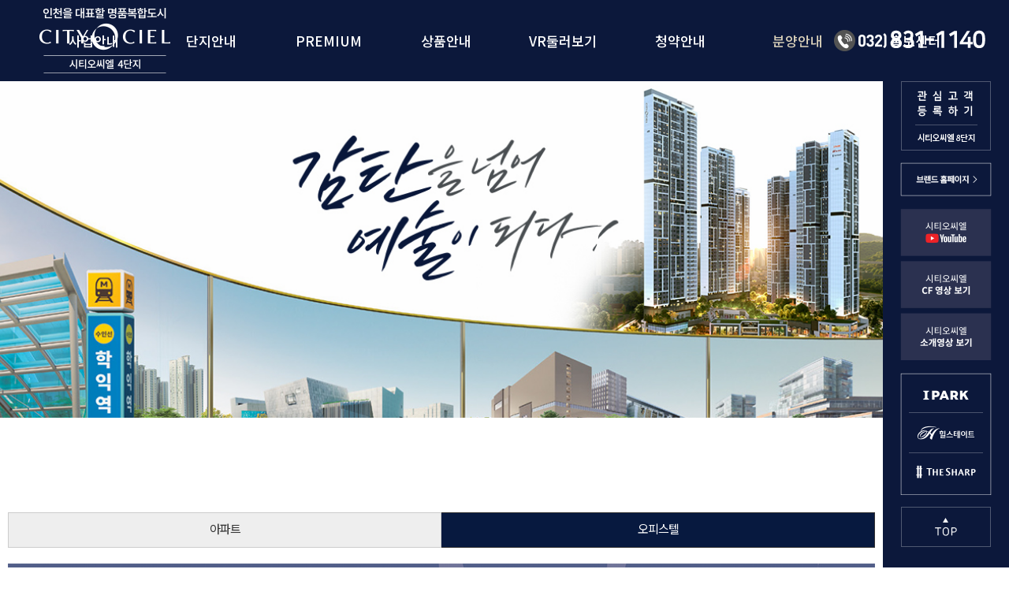

--- FILE ---
content_type: text/html; Charset=utf-8
request_url: http://cityociel4.com/bunyang/doc_off.asp
body_size: 21699
content:

<!doctype html>
<html lang="ko">
<head>
<meta charset="utf-8">
<title>CITY O CIEL</title>
<link rel="icon" type="image/png" href="/images/favicon.png">
<meta name="description" content="">
<meta name="title" content="CITY O CIEL">
<meta content='CITY OCIEL' name='keyword'>
<meta content='사업개요,입지환경,PREMIUM,언론보도,관심고객등록,오시는길' name='description'> 
<meta property="og:type" content="website">
<meta property="og:title" content='CITY O CIEL'>
<meta property="og:description" content=''>
<meta property="og:image" content="/images/ogimage.jpg?v=2026011585103186037">
<link rel="canonical" content='http://www.cityociel4.com'>
<meta property="og:url" content='http://www.cityociel4.com'>
<meta property="al:web:url" content='http://www.cityociel4.com'>
<meta http-equiv="X-UA-Compatible" content="IE=Edge" >
<meta name="viewport" content="width=device-width, initial-scale=1.0">

<link rel="stylesheet" type="text/css" href="/css/font.css" />       
<link rel="stylesheet" type="text/css" href="/css/style.css?v=2026011585103186037" />
<link rel="stylesheet" type="text/css" href="/css/header.css?v=2026011585103186037" />      
<link rel="stylesheet" type="text/css" href="/css/animate.css" />       
<link rel="stylesheet" type="text/css" href="/css/slick.css"/>
<link rel="stylesheet" type="text/css" href="/css/slick-theme.css"/>    
<link rel="stylesheet" type="text/css" href="/css/jquery.bxslider.css"  />
<link rel="stylesheet" type="text/css" href="/css/aos.css" />    
<script type="text/javascript" src="/js/jquery.1.12.4.js"></script>     
<script type="text/javascript" src="/js/jquery-ui.min.js"></script>
<script type="text/javascript" src="/js/imageMapResizer.min.js"></script> 
<script type="text/javascript" src="/js/slick.min.js"></script>  
<script type="text/javascript" src="/js/jquery.easing.1.3.js"></script>    
<script type="text/javascript" src="/js/aos.js"></script>
<script type="text/javascript" src="/js/wow.js"></script>       
<script type="text/javascript" src="/js/jquery.bxslider.js"></script>     
<script type="text/javascript" src="/js/jquery.rwdImageMaps.js"></script>
<script type="text/javascript" src="/js/jquery.rwdImageMaps.min.js"></script>

    <script type="text/javascript">
    function MM_popupMsg(msg) { //v1.0
      alert(msg);
    }
    </script>  

    <script>
    $(window).load(function(){
        if($('map').length > 0){
            $.each($('map'), function(i,v){
                $(v).imageMapResize();
                $("img[usemap='#"+$(v).attr('id')+"']").width("100%");
            });
        };
     });    
    </script>

<script type="text/javascript">
	$(window).load(function() {
		AOS.init({
			 once: true
		});						
	});
</script>  

<script type="text/javascript" src="//wcs.naver.net/wcslog.js"></script>
<script type="text/javascript">
if(!wcs_add) var wcs_add = {};
wcs_add["wa"] = "b52f54c8fbb548";
if(window.wcs) {
wcs_do();
}
</script>


<!-- Global site tag (gtag.js) - Google Analytics -->
<script async src="https://www.googletagmanager.com/gtag/js?id=UA-180543820-9"></script>
<script>
  window.dataLayer = window.dataLayer || [];
  function gtag(){dataLayer.push(arguments);}
  gtag('js', new Date());

  gtag('config', 'UA-180543820-9');
</script>



</head>

<body>


    <header id="header" class="opaque sub_header">
    <div class="header-anim">
        <div class="header-container">
            <div class="header-inner">
                <h1 class="brand"><a href="/index.asp"><img src="/images/logo.png?v=2026011585103186037" /></a></h1>
                <nav id="nav">
                    <ul class="gnb">
                        <li id="gnb-intro"><a href="/intro/info_intro.asp"><span id="cate1">사업안내</span></a></li>
						<li id="gnb-intro"><a href="/danji/danji_plan.asp"><span id="cate2">단지안내</span></a></li>
						<li id="gnb-intro"><a href="/premium/premium.asp"><span id="cate3">PREMIUM</span></a></li>
						<li id="gnb-intro"><a href="/type/type.asp"><span id="cate4">상품안내</span></a></li>
						<li id="gnb-intro"><a href="/unit_VR5/pc/vtour/tour.html?v=2026011585103186037" target="_blank"><span id="cate5">VR둘러보기</span></a></li>
						<li id="gnb-intro"><a href="/sale/supply_normal.asp" ><span id="cate6">청약안내</span></a></li>
						<li id="gnb-intro"><a href="/bunyang/schedule.asp"><span id="cate7">분양안내</span></a></li>
						<li id="gnb-intro"><a href="/customer/cs_news.asp"><span id="cate8">홍보센터</span></a></li>
                    </ul>
                </nav>
                <div class="utils">
                    <ul class="menu">
                        <li><img src="/images/ico_open.png?v=2026011585103186037" /></li>
                    </ul>
                </div>
            </div>
        </div>
    </div>


    <div class="gnb-sub-menus" id="gnbSubMenus" style="">
        <div class="backdrop"></div>
        <div class="gnb-sub-menus-container">
            <div class="menus">
                <ul>
                    <li data-menuid="intro">
                        <ul class="sub-menu">
						    <li class="sub-li"><a href="/intro/info_intro.asp"><span>사업개요</span></a></li>
							<li class="sub-li"><a href="/intro/location_.asp"><span>입지환경</span></a></li>
							<li class="sub-li"><a href="/intro/map.asp"><span>오시는길</span></a></li>
                        </ul>
                    </li>
                    <li data-menuid="">
                        <ul class="sub-menu">
						    <li class="sub-li"><a href="/danji/danji_plan.asp"><span>단지설계</span></a></li>
							<li class="sub-li"><a href="/danji/danji_plan_green.asp"><span>조경설계</span></a></li>
                            <li class="sub-li"><a href="/danji/danji_layout.asp"><span>단지배치도</span></a></li>
                            <li class="sub-li"><a href="/danji/dong_layout.asp"><span>동호수배치도</span></a></li>
						</ul>
                    </li>
                    <li data-menuid="">
                        <ul class="sub-menu">
							<li class="sub-li"><a href="/premium/premium.asp"><span>Artistic Speed</span></a></li>
							<li class="sub-li"><a href="/premium/premium.asp?idx=1"><span>Artistic Culture</span></a></li>
							<li class="sub-li"><a href="/premium/premium.asp?idx=2"><span>Artistic Life</span></a></li>
							<li class="sub-li"><a href="/premium/premium.asp?idx=3"><span>Artistic Nature</span></a></li>
							<li class="sub-li"><a href="/premium/premium.asp?idx=4"><span>Artistic Business</span></a></li>
						</ul>
                    </li>
                    <li data-menuid="">
                        <ul class="sub-menu">
                            <li class="sub-li"><a href="/type/type.asp"><span>평면정보</span></a></li>
                            <li class="sub-li"><a href="/type/system.asp"><span>시스템</span></a></li>
							<li class="sub-li"><a href="/type/community.asp"><span>커뮤니티</span></a></li>
							<li class="sub-li"><a href="/type/type_dp.asp"><span>전시품목</span></a></li>
							<li class="sub-li"><a href="/type/materials.asp"><span>마감재</span></a></li>
						</ul>
                    </li>
                    <li data-menuid="">
                        <ul class="sub-menu">
                            <li class="sub-li"><a href="/unit_VR5/pc/vtour/tour.html?v=2026011585103186037" target="_blank"><span>UNIT VR</span></a></li>
							<li class="sub-li"><a href="/vr/index.html?v=2026011585103186037" target="_blank"><span>입지 · 단지투어</span></a></li>
						</ul>
                    </li>
					<li data-menuid="">
                        <ul class="sub-menu">
							<li class="sub-li"><a href="/sale/supply_normal.asp"><span>일반공급</span></a></li>
							<li class="sub-li"><a href="/sale/supply_special.asp"><span>특별공급</span></a></li>
							<li class="sub-li"><a href="/sale/sale_internet.asp"><span>인터넷 청약안내</span></a></li>
							<li class="sub-li"><a href="/sale/office.asp"><span>오피스텔 청약안내</span></a></li>
							<li class="sub-li"><a href="/sale/office_over.asp"><span>오피스텔 잔여호실 안내</span></a></li>
						</ul>
                    </li>
                    <li data-menuid="">
                        <ul class="sub-menu">
                            <li class="sub-li"><a href="/bunyang/schedule.asp"><span>분양일정</span></a></li>
                            <li class="sub-li"><a href="/pdf/salenotice.pdf?v=2026011585103186037" target="_blank"><span>아파트모집공고</span></a></li>
							<li class="sub-li"><a href="/pdf/salenotice_off.pdf?v=2026011585103186037" target="_blank"><span>오피스텔 분양광고</span></a></li>
							<li class="sub-li"><a href="/bunyang/doc.asp"><span>구비서류안내</span></a></li>
							<li class="sub-li"><a href="/bunyang/money.asp"><span>자금조달계획서</span></a></li>
							<li class="sub-li"><a href="/bunyang/sale_doc_sch_entry.asp"><span>예비당첨자 추첨안내</span></a></li>
							<li class="sub-li"><a href="/bunyang/doc_couple.asp"><span>공동명의 구비서류</span></a></li>
						</ul>
                    </li>
                    <li data-menuid="">
                        <ul class="sub-menu">
						    <li class="sub-li"><a href="/customer/cs_news.asp"><span>언론보도</span></a></li>
							<li class="sub-li"><a href="/customer/customer.asp"><span>관심고객</span></a></li>
							<li class="sub-li"><a href="/customer/event.asp"><span>이벤트</span></a></li>
							<li class="sub-li"><a href="/customer/event_result_certification.asp"><span>당첨자발표</span></a></li>
							<li class="sub-li"><a href="http://cityociel4b.mh-reservation.co.kr/" target="_blank"><span>방문예약</span></a></li>  
                        </ul>
                    </li>
                </ul>
            </div>
        </div>
    </div>


</header>





<div class="header_m">
    <div class="inner">
        <h1 class="logo"><a href="/index.asp">시티오씨엘</a></h1>
        <button class="btn_mobileMenu">
            <span>버튼</span>
            <span>버튼</span>
            <span>버튼</span>
        </button>
        <div class="ico_tel">
           <a href="tel:032-831-1141"><img src="../images/ico_tel_m.png" /></a></div>
        <div class="mobileMenu">
            <div class="menuwrap wow slideInLeft" data-wow-delay="100ms" data-wow-duration="0.5s">
                <div class="logo_w">
                    <div class="close"><a href="#none">&times;</a></div> <img src="../images/logo.png" class="logo" />
                </div>
                <ul>
                    <li>
                        <dl class="sub-menu">
                            <dt><i class="icon"></i>사업안내</dt>
                            <dd class=""><a href="/intro/info_intro.asp"><span>사업개요</span></a></dd>
							<dd class=""><a href="/intro/location_.asp"><span>입지환경</span></a></dd>
							<dd class=""><a href="/intro/map.asp"><span>오시는길</span></a></dd>
                        </dl>
                    </li>
					<li>
                        <dl class="sub-menu">
                            <dt><i class="icon"></i>단지안내</dt>
							<dd class=""><a href="/danji/danji_plan.asp"><span>단지설계</span></a></dd>
							<dd class=""><a href="/danji/danji_plan_green.asp"><span>조경설계</span></a></dd>
                            <dd class=""><a href="/danji/danji_layout.asp"><span>단지배치도</span></a></dd>
							<dd class=""><a href="/danji/dong_layout.asp"><span>동호수배치도</span></a></dd>
                        </dl>
                    </li>
					<li>
                        <dl class="sub-menu">
                            <dt><i class="icon"></i>PREMIUM</dt>
							<dd class=""><a href="/premium/premium.asp"><span>Artistic Speed</span></a></dd>
							<dd class=""><a href="/premium/premium.asp?idx=1"><span>Artistic Culture</span></a></dd>
							<dd class=""><a href="/premium/premium.asp?idx=2"><span>Artistic Life</span></a></dd>
							<dd class=""><a href="/premium/premium.asp?idx=3"><span>Artistic Nature</span></a></dd>
							<dd class=""><a href="/premium/premium.asp?idx=4"><span>Artistic Business</span></a></dd>
                        </dl>
                    </li>
					<li>
                        <dl class="sub-menu">
                            <dt><i class="icon"></i>상품안내</dt>
                            <dd class=""><a href="/type/type.asp"><span>평면정보</span></a></dd>
                            <dd class=""><a href="/type/system.asp"><span>시스템</span></a></dd>
							<dd class=""><a href="/type/community.asp"><span>커뮤니티</span></a></dd>
							<dd class=""><a href="/type/type_dp.asp"><span>전시품목</span></a></dd>
							<dd class=""><a href="/type/materials.asp"><span>마감재</span></a></dd>
                        </dl>
                    </li>
					<li>
                        <dl class="sub-menu">
                            <dt><i class="icon"></i>VR둘러보기</dt>
                            <dd class="sub-li"><a href="/unit_VR5/mobile/vtour/tour.html?v=2026011585103186037" target="_blank"><span>UNIT VR</span></a></dd>
							<dd class="sub-li"><a href="/vr/index.html?v=2026011585103186037" target="_blank"><span>입지 · 단지투어</span></a></dd>
                        </dl>
                    </li>
					<li>
                        <dl class="sub-menu">
                            <dt><i class="icon"></i>청약안내</dt>
							<dd class=""><a href="/sale/supply_normal.asp"><span>일반공급</span></a></dd>
							<dd class=""><a href="/sale/supply_special.asp"><span>특별공급</span></a></dd>
							<dd class=""><a href="/sale/sale_internet.asp"><span>인터넷 청약안내</span></a></dd>
							<dd class=""><a href="/sale/office.asp"><span><span>오피스텔 청약안내</span></a></dd>
							<dd class=""><a href="/sale/office_over.asp"><span>오피스텔 잔여호실 안내</span></a></dd>
                        </dl>
                    </li>
					<li>
                        <dl class="sub-menu">
                            <dt><i class="icon"></i>분양안내</dt>
                            <dd class=""><a href="/bunyang/schedule.asp"><span>분양일정</span></a></dd>
                            <dd class=""><a href="/pdf/salenotice.pdf?v=2026011585103186037" target="_blank"><span>아파트모집공고</span></a></dd>
							<dd class="sub-li"><a href="/pdf/salenotice_off.pdf?v=2026011585103186037" target="_blank"><span>오피스텔 분양광고</span></a></dd>
							<dd class="sub-li"><a href="/bunyang/doc.asp"><span>구비서류안내</span></a></dd>
							<dd class="sub-li"><a href="/bunyang/money.asp"><span>자금조달계획서</span></a></dd>
							<dd class="sub-li"><a href="/bunyang/sale_doc_sch_entry.asp"><span>예비당첨자 추첨안내</span></a></dd>
							<dd class="sub-li"><a href="/bunyang/doc_couple.asp"><span>공동명의 구비서류</span></a></dd>
                        </dl>
                    </li>
					<li>
                        <dl class="sub-menu">
                            <dt><i class="icon"></i>홍보센터</dt>
						    <dd class=""><a href="/customer/cs_news.asp"><span>언론보도</span></a></dd>
							<dd class=""><a href="/customer/customer.asp"><span>관심고객</span></a></dd>
							<dd class=""><a href="/customer/event.asp"><span>이벤트</span></a></dd>  
							<dd class="sub-li"><a href="/customer/event_result.asp"><span>당첨자발표</span></a></dd>
							<dd class=""><a href="http://cityociel4b.mh-reservation.co.kr/" target="_blank"><span>방문예약</span></a></dd>  
                        </dl>
                    </li>
                </ul>
                <div class="close closeWrap"><a href="#none">닫기</a></div>
            </div>
            <div class="underlayer wow fadeIn" data-wow-delay="100ms" data-wow-duration="0.5s"></div>
        </div>
    </div>
</div>
<!-- // header_m --><div class="subVisual ">
    <div class="inner"><!-- <img src="/index/images/subVisual_txt.png?v=2026011585103186037" class="slogan" /> --></div>
    <!-- <video autoplay loop muted playsinline src="/index/images/bg_subVisual.mp4?v=2026011585103186037" class=""></video> -->
    <!-- <div class="underlayer"></div> -->

</div>

<div class="subWrap">

    <div class="container">

		<div id="quick">
    <p class="con con01">
        <img src="/images/quick2.png?v=2026011585103186037" usemap="#Map_quick" >
        <map name="Map_quick"><area shape="rect" coords="2,98,112,191" href="http://www.starociel-avenue1.com" target="_blank"><area shape="rect" coords="-4,396,120,456" href="http://www.cityociel.com/movie_intro.asp" target="_blank" alt="유튜브"><area shape="rect" coords="-4,331,120,391" href="http://www.cityociel.com/movie_cf.asp" target="_blank" alt="유튜브"><area shape="rect" coords="-2,463,117,511" href="https://www.i-park.com/" target="_blank" alt=""><area shape="rect" coords="-2,515,117,563" href="http://www.hillstate.co.kr/" target="_blank" alt=""><area shape="rect" coords="-2,568,117,616" href="https://www.thesharp.co.kr/" target="_blank" alt=""><area shape="rect" coords="-5,263,119,323" href="https://www.youtube.com/channel/UCHMzjp5VB3JvIysL5DkDmHQ" target="_blank" alt="유튜브">
            <area shape="rect" coords="0,1,114,90" href="https://cityociel8.com/customer/customer.asp" target="_blank"alt="관심">
            <area shape="rect" coords="0,200,121,253" href="http://www.cityociel.com/main.asp" target="_blank">
        </map>
    </p>
    <p id="top_scroll" class="con con02">
        <a href="javascript:gotop();"><img src="/images/ico_top.png?v=2026011585103186037" /></a>
    </p>
</div>


        <div class="titleArea">
            <!-- <h3 class="sub">구비서류안내</h3> -->
            <!-- <h2 class="main">Sale</h2> -->
        </div>



        <div class="inner" data-aos="fade-in" data-aos-anchor-placement="top-center" data-aos-duration="1000" data-aos-offset="-300">


            <input type="hidden" id="tab-index" value="">
					
			<ul class="tabmenu w50" style="margin-bottom:20px">
				<li class=" "><a href="doc.asp">아파트</a></li>
				<li class="active" ><a href="doc_off.asp">오피스텔</a></li>
				<div class="cl_b"></div>
			</ul>


				<img src="/images/doc_winner_off.jpg?v=2026011585103186037" class=""  usemap="#doc_winner_off">
				<map name="doc_winner_off"><area shape="rect" coords="576,1469,851,1554"  href="/pdf/sale_price.pdf?v=2026011585103186037" target="_blank">
				   <area shape="rect" coords="246,1469,566,1553"  href="/pdf/sale_doc_off.pdf?v=2026011585103186037" target="_blank">
					</map>

        </div>

    </div><!-- // container -->

	            <div class="MB_V ico_open">
                <a href="https://cityociel8.com/customer/customer.asp" target="_blank"><img src="/images/m_ico_customer.png?v=2026011585103186037" alt="" title="" class="img"></a><a href="http://www.starociel-avenue1.com" target="_blank"><img src="/images/m_ico_commerce_hp.png?v=2026011585103186037" alt="" title="" class="img"><a href="http://www.cityociel.com/main.asp" target="_blank"><img src="/images/m_ico_brandhp.jpg?v=2026011585103186037" alt="" title="" class="img"></a>
            </a>
            </div>

</div> <!-- subWrap -->

    <div id="top_scroll"><a href="javascript:gotop();"><img src="/images/ico_top.png?v=2026011585103186037" /></a></div>
    <footer>
    <div class="footer_container">
		<div class="top">
			<p><img src="/images/footer_company.png?v=2026011585103186037" alt=""></p>
		</div>
		<div class="bottom"><span class="point"><img src="/images/logo_footer.png" alt=""></span>
		<span>
		<!-- <p>※ 본 홈페이지의 내용은 [인천광역시 고시 제 2019-136호 용현·학익 1블록 도시개발사업 구역지정(변경), 개발계획 수립(변경), 실시계획(변경) 인가 및 지형도면 고시]에 근거 한 것으로<br>사업진행과정에서 관계기관과의 협의에 따라 변경, 지연, 취소 될 수 있습니다.</p> -->
		<p>※ 본 사이트의 이미지는 소비자의 이해를 돕기 위해 제작된 것으로 실제 시공 시 다를 수 있습니다.</p>
		<!-- <p>온라인대행 : (주)아이엠플러스 | 사업자등록번호 : 275-81-00393 | 대표 : 정상규</p>  -->
		<p>Copyright © CITY O CIEL. ALL RIGHTS RESERVED.</p>
            </span></div>
    </div>
</footer>


    <script type="text/javascript" src="/js/jquery.nice-select.js?v=2026011585103186037"></script>
	<script type="text/javascript" src="/js/common.js?v=2026011585103186037"></script>
    <script type="text/javascript" src="/js/ui.js?v=2026011585103186037"></script>

	<script type="text/javascript">
	$(document).on('click','.sub-tab',function(e){
		//tab active
		$('.sub-tab').removeClass("active");
		$(this).addClass("active");

		var tabId = $(this).data("tabid");
		$('.tab-content').hide();
		$('#'+tabId).fadeIn(1000);
	});

	$(document).ready(function(){
		var tabIndex = $('#tab-index').val();
		if (tabIndex === ""){
			tabIndex = 0
		}

		$('.sub-tab').eq(tabIndex).trigger("click");
	
	});

	</script>


</body>

</html>

--- FILE ---
content_type: text/css
request_url: http://cityociel4.com/css/font.css
body_size: 2872
content:
@font-face {
    font-family: 'Square300';
    font-style: normal;
    font-weight: 300;
    src: url(../font/NanumSquareL.eot);
    src: url(../font/NanumSquareL.eot?#iefix) format('embedded-opentype'),
    url(../font/NanumSquareL.woff) format('woff'),
    url(../font/NanumSquareL.woff2) format('woff2'),
    url(../font/NanumSquareL.ttf) format('truetype');}

@font-face {
    font-family: 'Square400';
    font-style: normal;
    font-weight: 400;
    src: url(../font/NanumSquareR.eot);
    src: url(../font/NanumSquareR.eot?#iefix) format('embedded-opentype'),
    url(../font/NanumSquareR.woff) format('woff'),
    url(../font/NanumSquareR.woff2) format('woff2'),
    url(../font/NanumSquareR.ttf) format('truetype');}

@font-face {
    font-family: 'Square700';
    font-style: normal;
    font-weight: 700;
    src: url(../font/NanumSquareB.eot);
    src: url(../font/NanumSquareB.eot?#iefix) format('embedded-opentype'),
    url(../font/NanumSquareB.woff) format('woff'),
    url(../font/NanumSquareB.woff2) format('woff2'),
    url(../font/NanumSquareB.ttf) format('truetype');}

@font-face {
    font-family: 'Square900';
    font-style: normal;
    font-weight: 900;
    src: url(../font/NanumSquareEB.eot);
    src: url(../font/NanumSquareEB.eot?#iefix) format('embedded-opentype'),
    url(../font/NanumSquareEB.woff) format('woff'),
    url(../font/NanumSquareEB.woff2) format('woff2'),
    url(../font/NanumSquareEB.ttf) format('truetype');}


@font-face{
    font-family:'NotoSansL';
    font-style:normal;
    font-weight:300;
    src: url(../font/NotoSansKR-Light.eot);
    src: url(../font/NotoSansKR-Light.eot?#iefix) format('embedded-opentype'),
          url(../font/NotoSansKR-Light.woff) format('woff'),
          url(../font/NotoSansKR-Light.otf') format('opentype'),
          url(../font/NotoSansKR-Light.ttf) format('truetype');}

@font-face{
    font-family:'NotoSans';
    font-style:normal;
    font-weight:400;
    src: url(../font/NotoSansKR-Regular.eot);
    src: url(../font/NotoSansKR-Regular.eot?#iefix) format('embedded-opentype'),
          url(../font/NotoSansKR-Regular.woff2) format('woff2'),
          url(../font/NotoSansKR-Regular.woff) format('woff'),
          url(../font/NotoSansKR-Regular.otf) format('opentype'),
          url(../font/NotoSansKR-Regular.ttf) format('truetype');}

@font-face{
    font-family:'NotoSansM';
    font-style:normal;
    font-weight:500;
    src: url(../font/NotoSansKR-Medium.eot);
    src: url(../font/NotoSansKR-Medium.eot?#iefix) format('embedded-opentype'),
          url(../font/NotoSansKR-Medium.woff2) format('woff2'),
          url(../font/NotoSansKR-Medium.woff) format('woff'),
          url(../font/NotoSansKR-Medium.otf) format('opentype'),
          url(../font/NotoSansKR-Medium.ttf) format('truetype');}

--- FILE ---
content_type: text/css
request_url: http://cityociel4.com/css/style.css?v=2026011585103186037
body_size: 50623
content:
@import url('https://fonts.googleapis.com/css2?family=Noto+Sans+KR:wght@100;300;400;500;700;900&display=swap');
@import url('https://fonts.googleapis.com/css2?family=Open+Sans:ital,wght@0,800;1,700&display=swap');
@import url('https://fonts.googleapis.com/css2?family=Jost&display=swap');

article,aside,details,figcaption,figure,footer,header,hgroup,menu,nav,section{display:block}
html,body,div,span,applet,object,iframe,h1,h2,h3,h4,h5,h6,p,blockquote,pre,a,abbr,acronym,address,big,cite,code,del,dfn,em,img,ins,kbd,q,s,samp,small,strike,strong,sub,sup,tt,var,b,u,i,center,dl,dt,dd,ol,ul,li,fieldset,form,label,legend,table,caption,tbody,tfoot,thead,tr,th,td,article,aside,canvas,details,embed,figure,figcaption,footer,header,hgroup,menu,nav,output,ruby,section,summary,time,mark,audio,video{margin:0;padding:0;border:0;font-size:100%;font:inherit;vertical-align:baseline;}
body{font-family: 'Noto Sans KR', sans-serif;font-size:16px;color:#333;}
audio,canvas,progress,video{display:inline-block;vertical-align:baseline}
audio:not([controls]){display:none;height:0;}
ul,ol,li{list-style:none}
blockquote,q{quotes:none;}
blockquote:before,blockquote:after,q:before,q:after{content:'';content:none;}
fieldset,img{border:0}
hr{height:0;}
small{font-size:80%}
sub,sup{font-size:75%;line-height:0;position:relative;vertical-align:baseline}
sup{top:-0.5em}
sub{bottom:-0.25em}
address,caption,em,var{font-style:normal;font-weight:normal}
a{text-decoration:none;cursor:pointer;color:#333;}
a[href^="tel"]{font-style:normal}
a:hover,a:active,a:focus{text-decoration:none;}
b,strong{font-weight:bold}
dfn{font-style:italic}
img{border:0;vertical-align:top}
pre{overflow:auto}
code,kbd,pre,samp{font-family:monospace,monospace;font-size:1em}
table{border-spacing:0;border-collapse:collapse}
td,th{padding:0;}
legend, caption{overflow:hidden;text-indent:-9999999px; height:0 !important; width:0 !important;line-height:0 !important;margin:0;padding:0;}
input{vertical-align:middle;margin:0;padding:0;}
input[type="text"],input[type="password"],input[type="email"]{-webkit-appearance:none;border-radius:0;font-family:'Dotum';}
input:checked[type="checkbox"]{-webkit-appearance:checkbox}
button,input[type="button"],input[type="submit"],input[type="reset"],input[type="file"]{border-radius:0;-webkit-appearance:button;font-family:'Dotum';}
button,input,optgroup,select,textarea{margin:0;font:inherit;color:inherit}
button{overflow:visible;border:none;cursor:pointer;margin:0;padding:0;}
button,select{text-transform:none}
optgroup{font-weight:bold}
textarea{border:1px solid #bcbcbc;overflow:auto;-webkit-appearance:none}
input::-ms-clear{display:none;}
.fl_l {float:left !important;}
.fl_r {float:right !important;}
.cl_b{clear:both !important;} 
.fl_txt {text-align:left !important;}
.disN{display:none;}
.disN2{display:none !important;}
.disB{display:block;}
.mT50{margin-top:50px;}
.txC{text-align:center;}
.W_Auto{width:auto;}
.rel{position:relative;}
.cursor_defalt{cursor:default;}
.outline_none{outline: none;}
*{outline: none;}



.popup_wrap {position:absolute;top:170px;left:50%;width:1600px;margin-left:-850px;box-sizing: border-box; z-index:98;}
.popup_wrap ul li {float:left;width:400px;}
.popup_wrap ul li:last-child {margin-right:0}
.popup_wrap .bt {clear:both; width:100%; margin-bottom:0;padding:13px 0 18px 0; background:#333}
.popup_wrap .bt a {display:block; padding-top:5px; color:#333}
.popup_wrap .bt #check {float:left; margin-top:-7px; margin-left:10px; font-family:"NotoSans"; color:#fff; font-size:12px;}
.popup_wrap .bt #check input {margin:0 3px 0 0;}
.popup_wrap .bt #check label {cursor:pointer}
.popup_wrap .bt .btn-close {float:right; margin-top:-15px; margin-right:10px; font-family:"NotoSans"; color:#fff; font-size:12px;}
.popup_wrap .bt .btn-close span {vertical-align:-2px; font-size:17px;}

.popup_wrap2 {display:none;position:absolute;top:160px;left:0;box-sizing: border-box;width:auto; z-index:90;box-shadow: 0 3px 9px rgb(0 0 0 / 50%);}
.popup_wrap2.v1{left:50px;}
.popup_wrap2.v2{left:465px;}
.popup_wrap2.v3{left:880px;}
.popup_wrap2.v4{left:1130px;}
.popup_wrap2.v5{left:1490px;}
.popup_wrap2 ul li {float:left;}
.popup_wrap2.wd320I ul li img {width:320px !important;}
.popup_wrap2.wd100I ul li img{width:100% !important; }
.popup_wrap2 ul li:last-child {margin-right:0}
.popup_wrap2 .bt {
	width: 100%;
    margin-bottom: 0;
    padding: 15px;
    background: #fafafa;
    display: flex;
    justify-content: space-between;
    align-items: center;
}
.popup_wrap2 .bt a {display:block;color:#333}
.popup_wrap2 .bt #check {    
	color: #7e7e7e;
    font-size: 15px;
    position: relative;
    font-weight: 300;
    letter-spacing: -1px;
}
.popup_wrap2 .bt #check input {margin:0 3px 0 0;}
.popup_wrap2 .bt #check label {cursor:pointer;padding-left: 31px;}
.popup_wrap2 .bt .btn-close {
	font-size: 15px;
	color: #7e7e7e;
    font-weight: 300;
    letter-spacing: -1px;
	transition:0.75s all;
}
.popup_wrap2 .bt .btn-close:hover{
	color:#ef7f84;
}
.popup_wrap2 .bt .btn-close span {vertical-align:-2px; font-size:17px;}
.popup_wrap2 input[type="checkbox"]{
	display:none;
}
.popup_wrap2 input[type="checkbox"] + label:before {
	content:"";
	width: 22px;
    height: 22px;
    cursor: pointer;
    background: url(/images/popup_checkbox.png) 0 0 no-repeat;
    position: absolute;
    left: 0;
    top: 0;
}
.popup_wrap2 input[type="checkbox"]:checked + label:before {
	background-position: -22px 0;
}

		
/* #popup9 {display:none;position:absolute;top:105px;left:50%; width:400px; margin-left:-40%; z-index:88}
#popup9 .fade{width:100%}
#popup9 .fade .popup_img {width:100%}
#popup9 .bt {clear:both; width:100%; padding:13px 0 22px 0; background:#333}
#popup9 .bt a {display:block; padding-top:5px; color:#333}
#popup9 .bt #check {float:left; margin-top:-7px; margin-left:10px; font-family:"NotoSans"; color:#fff; font-size:12px;}
#popup9 .bt #check input {margin:0 3px 0 0;}
#popup9 .bt #check label {cursor:pointer}
#popup9 .bt .btn-close {float:right; margin-top:-15px; margin-right:10px; font-family:"NotoSansM"; color:#fff; font-size:12px;}
#popup9 .bt .btn-close span {vertical-align:-2px; font-size:17px;}
#popup9 .slick-next, #popup9 .slick-prev{top:25%;width: 35px;height: 35px;background-size: cover;}
#popup9 .slick-next{background-image: url("/teaser/images/main_right_m.png");right:2%;}
#popup9 .slick-prev{background-image: url("/teaser/images/main_left_m.png");left:2%;}
@media (max-width:1081px){
	#popup9 {display:none;position:absolute;top:105px;left:50%; width:80%; margin-left:-40%; z-index:88}
#popup9 img {width:100%}
} */


#popup10 {display:none;position:absolute;top:105px;left:50%; width:80%; margin-left:-40%; z-index:88}
#popup10 img{width:100%;}
#popup10 .fade{width:100%}
#popup10 .fade .popup_img {width:100%}
#popup10 .bt {
	width: 100%;
    margin-bottom: 0;
    padding: 15px;
    background: #fafafa;
    display: flex;
    justify-content: space-between;
    align-items: center;
}
#popup10 .bt a {display:block; line-height:100%;color:#333}
#popup10 .bt #check {    
	color: #7e7e7e;
    font-size: 15px;
    position: relative;
    font-weight: 300;
    letter-spacing: -1px;
}
#popup10 .bt #check input {margin:0 3px 0 0;}
#popup10 .bt #check label {cursor:pointer;padding-left: 31px;}
#popup10 .bt .btn-close {
	font-size: 15px;
	color: #7e7e7e;
    font-weight: 300;
    letter-spacing: -1px;
}
#popup10 .bt .btn-close span {vertical-align:-2px; font-size:17px;}
#popup10 input[type="checkbox"]{
	display:none;
}
#popup10 input[type="checkbox"] + label:before {
	content:"";
	width: 22px;
    height: 22px;
    cursor: pointer;
    background: url(/images/popup_checkbox.png) 0 0 no-repeat;
    position: absolute;
    left: 0;
    top: 0;
}
#popup10 input[type="checkbox"]:checked + label:before {
	background-position: -22px 0;
}
#popup10 .slick-next, #popup10 .slick-prev{top:15%;width: 35px;height: 35px;background-size: cover;}
#popup10 .slick-next{background-image: url("/images/main_right_m.png?v=<%=genTimeStamp%>");}
#popup10 .slick-prev{background-image: url("/images/main_left_m.png?v=<%=genTimeStamp%>");}

@media (max-width:500px){
	.popup_wrap {top:13%;left:50%;width:60%;margin-left:-30%;}
	.popup_wrap ul li {width:100%;margin-right:0}
	.popup_wrap ul li img {width:100%;}
}

.layer_popup {
    display: flex;
    justify-content: center;
    align-items: center;
    width: 100%;
    height: 100vh;
    min-height: 100%;
    top: 0;
    background: rgba(0, 0, 0, 0.6);
    text-align: center;
    position: fixed;
    z-index: 99999;
}
.close{margin-bottom:15px;cursor:pointer;}
.notice_pop {display:none;box-sizing: border-box;z-index:1000;animation:layer 2s 1;
    height: 100%;
    display: flex;
    flex-direction: column;
    justify-content: center;
}
.notice_pop ul{
}
.notice_pop .dep01{
	border:1px solid #6d6d6d;
	background-color:rgba(1,1,1,0.5);
	padding: 30px;
    min-width: 500px;
	display:inline-block;
}
.notice_pop .logo{border-bottom:1px solid #6d6d6d;padding-bottom:15px;}
.notice_pop .con{
	color:#fff;
	margin:15px 0;
	font-weight:300;
}
.notice_pop .con:last-child{margin-bottom:0;}
.notice_pop .name{font-size: 26px;
    font-weight: 400;
    padding: 30px;
}
.notice_pop .btn{
	border: 1px solid #ddd;
    padding: 8px 15px;
    border-radius: 30px;
	background-color: transparent;
}
.notice_pop .btn img{width:100%;}
.notice_pop .btn .icon{
	width:27px;
	margin-left:10px;
	display:inline-block;
}
.notice_pop .date .pick{color:#eec681;}




/*�״����忬���˾�*/
#hd_pop {width:100%;}
.hd_pops_con img{width:100%;height:auto;}
.hd_pops {border:none;}
.hd_pops_footer {font-size:12px;}


body,html  {height: 100%;background:#fff}
body.main { }

.open{position:absolute;top:0;right:0;}

.scrolld_down {position:absolute; bottom:13%; left:0; width:100%; text-align:center; z-index:10}
.scrolld_down .ico {animation: motion_scrolld_down 1.5s ease-in infinite; }

/* .SlideF{background-color:rgba(1,1,1,0.7);} */

@keyframes motion_scrolld_down {
    0% {transform: translate3d(0, 0, 0)}
    50% {transform: translate3d(0, 10px, 0)}
    100% {transform: translate3d(0, 0, 0)}
}
@-webkit-keyframes motion_scrolld_down {
    0% {-webkit-transform: translate3d(0, 0, 0)}
    50% {-webkit-transform: translate3d(0, 10px, 0)}
    100% {-webkit-transform: translate3d(0, 0, 0)}
}
@-moz-keyframes motion_scrolld_down {
    0% {-moz-transform: translate3d(0, 0, 0)}
    50% {-moz-transform: translate3d(0, 10px, 0)}
    100% {-moz-transform: translate3d(0, 0, 0)}
}
.header-fixed-at-mobile-nav-opened #header .header-container, #header.fixed .header-container{padding:0;}
/****************����****************/



.top_Area {clear:both; width:100%; height:100%;margin-bottom:150px; background:url("/teaser/images/bg_premium2.jpg?v=<%=genTimeStamp()%>") center 459px no-repeat; background-size:auto auto;  box-sizing:border-box;}

.premium_back {clear:both; box-sizing:border-box;}
.premium_back:after {display:block; clear:both; content:""; }
.premium_back .inner {position: relative; width:1100px; margin:0 auto; padding-top:150px} 
.premium_back h3 {width:100%; padding-bottom:30px; text-align:center;}
.premium_back .inner li {float:left;margin-right:20px;}
.premium_back .inner li:last-child {margin-right:0}


.artistic_wrap {margin-top:0}
.artistic_wrap li {position:relative; clear:both; padding:0 0 0 0; box-sizing: border-box; }
.artistic_wrap li h3 {margin:0 0 30px 0}
.artistic_wrap li dt {margin:0 0 0 0}
.artistic_wrap li dd {float:left; margin:0 50px 0 0}


.artistic_wrap .bg_artistic01_01 {height:570px; text-align:center; z-index:5}
.artistic_wrap .bg_artistic01_02 {height:570px; margin-top:-60px; padding-top:220px; padding-left:0; text-align:center; background:#fff url('../images/artistic_speed_subbg01.jpg') no-repeat center top; background-size:cover;}
.artistic_wrap .bg_artistic01_03 {height:570px; padding-top:220px; padding-right:0; text-align:center; background:#fff url('../images/artistic_speed_subbg02.jpg') no-repeat center top; background-size:cover;}
.artistic_wrap .bg_artistic01_03 .comment {padding-top:10%;}

.artistic_wrap .bg_artistic02_01 {height:570px; text-align:center; z-index:5}
.artistic_wrap .bg_artistic02_02 {height:570px; margin-top:-60px; padding-top:220px; padding-left:0; text-align:center; background:#fff url('../images/artistic_culture_subbg01.jpg') no-repeat center top; background-size:cover;}
.artistic_wrap .bg_artistic02_03 {height:570px; padding-top:220px; padding-right:0; text-align:center; background:#fff url('../images/artistic_culture_subbg02.jpg') no-repeat center top; background-size:cover;}
.artistic_wrap .bg_artistic02_03 .comment {padding-top:10%;}

.artistic_wrap .bg_artistic03_01 {height:570px; text-align:center; z-index:5}
.artistic_wrap .bg_artistic03_02 {height:570px; margin-top:-60px; padding-top:220px; padding-left:0; text-align:center; background:#fff url('../images/artistic_life_subbg01.jpg') no-repeat center top; background-size:cover;}
.artistic_wrap .bg_artistic03_03 {height:570px; padding-top:220px; padding-right:0; text-align:center; background:#fff url('../images/artistic_life_subbg02.jpg') no-repeat center top; background-size:cover;}
.artistic_wrap .bg_artistic03_03 .comment {padding-top:10%;}

.artistic_wrap .bg_artistic04_01 {height:570px; text-align:center; z-index:5}
.artistic_wrap .bg_artistic04_02 {height:570px; margin-top:-60px; padding-top:220px; padding-left:0; text-align:center; background:#fff url('../images/artistic_nature_subbg01.jpg') no-repeat center top; background-size:cover;}
.artistic_wrap .bg_artistic04_03 {height:570px; padding-top:220px; padding-right:0; text-align:center; background:#fff url('../images/artistic_nature_subbg02.jpg') no-repeat center top; background-size:cover;}
.artistic_wrap .bg_artistic04_03 .comment {padding-top:10%;}

.artistic_wrap .bg_artistic05_01 {height:570px; text-align:center; z-index:5}
.artistic_wrap .bg_artistic05_02 {height:570px; margin-top:-60px; padding-top:220px; padding-left:0; text-align:center; background:#fff url('../images/artistic_business_subbg01.jpg') no-repeat center top; background-size:cover;}
.artistic_wrap .bg_artistic05_03 {height:570px; padding-top:220px; padding-right:0; text-align:center; background:#fff url('../images/artistic_business_subbg02.jpg') no-repeat center top; background-size:cover;}
.artistic_wrap .bg_artistic05_03 .comment {padding-top:10%;}


.type_wrap {clear:both; width:100%; margin-top:150px;box-sizing:border-box;}
.type_wrap .inner {width:1100px; height:257px; margin:0 auto}
.type_sec {clear:both; position: relative; }
.type_sec .type_tit {clear:both;margin:0 0 30px 0; text-align:center}
.type_sec .type_tit:after {display:block; clear:both; content:""; }
.type_sec .type_tit ul {position: absolute; top:0; left:0; width:100% }
.type_sec .type_tit ul .slick_left {float: left; margin-top:-10px}
.type_sec .type_tit ul .slick_right {float: right; margin-top:-10px}
.type_sec .slide_con {clear:both;  max-width:1100px; width:100%; background:#000}
.type_sec .slide_con li {float:left; width:33.3333333333%; margin:0 auto; border-right:1px solid #ddd;box-sizing:border-box; background:#fff}
.type_sec .slide_con li img {width:65%;margin:0 auto; padding-top:20px; padding-bottom:20px }
.type_sec .slide_con li .txt {padding:10px 0 10px 0; text-align:center; background:#006991}
.type_sec .slide_con li .txt p {font-size:40px; line-height:40px; font-family:"NotoSans",'malgun gothic','dotum'; color:#fff;} 
.type_sec .slide_con li .txt span {font-size:18px; font-family:"NotoSans",'malgun gothic','dotum'; color:#fff;} 
.type_wrap .btn_wrap {clear:both; margin-top:15px;}
.type_wrap .btn_wrap .btn {position:relative;  float:left; width:49%; margin:10px 0 0 0; padding:15px 0 15px 0; text-align:center; font-size:1.1rem; letter-spacing:-0.04rem; color:#fff; font-family:"NotoSansL",'malgun gothic','dotum'; background:#333}
.type_wrap .btn_wrap .btn:hover {color:#066DAB;}
.type_wrap .btn_wrap .btn .icon {position:absolute;top:0;right:0;}
.type_wrap .btn_wrap .btn:before{content:'';position:absolute;top:40%;right:5%;border:solid #fff;border-width:0 2px 2px 0;padding:3px;-webkit-transform:rotate(-45deg);-ms-transform:rotate(-45deg);transform:rotate(-45deg)}


.location_wrap  {position:relative;clear:both; max-width:1920px; height:100%; margin:0 auto; padding:100px 0 0 0; background:url("/teaser/images/bg_bt2.jpg?v=<%=genTimeStamp()%>") 0 510px repeat-x; background-size:100% 100%; box-sizing:border-box;}
@media (max-width:1920px){
	.location_wrap {width:100%;}
}
.location_wrap:after {display:block; clear:both; content:""; }
.location_wrap .inner {width:1100px; margin:0 auto;}
.location_wrap .location_bg {float:left;}
.location_wrap .txt_area {float:left; margin-left:5%; padding-top:120px;text-align:center;box-sizing:border-box; }
.location_wrap ul li:nth-child(1) {position:relative;margin-bottom:50px;z-index:9}
.location_wrap ul li:nth-child(2) {margin-bottom:20px}
.location_wrap ul li:nth-child(3) {margin-bottom:50px}
.location_wrap .bi {position: absolute; top:20px; right:0;}
.location_wrap .bi2 {position: absolute; bottom:80px; left:0;}

.design_wrap  {clear:both; width:1920px; height:500px; margin:0 auto; background:#eee url("/teaser/images/bg_premiumdesign.jpg?v=<%=genTimeStamp%>") right top no-repeat; }
@media (max-width:1920px){
	.design_wrap {width:100%;}
}
.design_wrap:after {display:block; clear:both; content:""; }
.design_wrap .inner {width:1100px; margin:0 auto;}
.design_wrap ul {float:left;width:550px;height:500px;padding-top:60px;text-align:center;background:#eee;box-sizing:border-box; }
.design_wrap ul li:nth-child(1) {margin-bottom:50px}
.design_wrap ul li:nth-child(4) {margin-bottom:30px}
.design_wrap ul li {margin-bottom:20px}
.design_wrap .hr {width:100px; height:1px; margin:0 auto; margin-bottom:20px; background:#ddd}

.map_warp {clear:both; width:100%; margin-top:0; padding:100px 0 350px 0; background:url("/teaser/images/bg_map.jpg?v=<%=genTimeStamp%>") center top no-repeat; background-size:cover; box-sizing:border-box; }
.map_warp .inner {width:1100px; margin:0 auto}
.map_warp .titArea {clear:both; margin-bottom:20px}
.map_warp .titArea:after {display:block; clear:both; content:""; }
.map_warp .titArea h3 {float:left;font-size:35px; font-family:"NotoSansM",'malgun gothic','dotum'; color:#fff;letter-spacing:-0.04rem; }
.map_warp .btn {position:relative;  float:right; margin:15px 15px 0 0; padding:0 15px 0 0; text-align:center; font-size:1.1rem; letter-spacing:-0.04rem; color:#fff; font-family:"NotoSansL",'malgun gothic','dotum'; }
.map_warp .btn:hover {color:#066DAB;}
.map_warp .btn .icon {position:absolute;top:0;right:0;}
.map_warp .btn:before{content:'';position:absolute;top:40%;right:0;border:solid #fff;border-width:0 2px 2px 0;padding:3px;-webkit-transform:rotate(-45deg);-ms-transform:rotate(-45deg);transform:rotate(-45deg)}
.map_warp ul {padding:15px 0 15px 0; background:#006991}
.map_warp ul:after {display:block; clear:both; content:""; }
.map_warp li {float:left; width:100%; text-indent:15px; border-right:1px solid #ddd; font-size:18px; font-family:"NotoSans",'malgun gothic','dotum'; color:#fff; box-sizing:border-box}
.map_warp li:last-child {border-right:0}
.map_warp #map {height:400px; background:#333}


.subVisual {
    overflow: hidden;
    clear: both;
    position: relative;
    width: calc(100% - 160px);
    height: 430px;
    padding-top: 0;
    box-sizing: border-box;
    text-align: center;
    background: #0c183b;
    z-index: 0;
    margin-top:100px;
}

.subVisual .inner {
    position: relative;
    width: 100%;
    height: 100%;
    margin: 0 auto;
    background: url("/images/bg_subVisual.jpg?v=1666") right center no-repeat;
    background-size: cover;
    z-index: 1;
    display: flex;
    align-content: center;
    align-items: center;
    justify-content: center;
    padding: 0;
    opacity: 0;
    animation: subfade 2s forwards;
}
@keyframes subfade{
0%{
    opacity: 0;
}
100%{
    opacity: 1;
}

}
.subVisual video {position:absolute; left:0; top:0;width:100%;z-index:0;background-color:#006e98;}
.subVisual video:before{content:"";}
.subVisual .underlayer {position:absolute; top:0; left:0; bottom:0; width:100%; height:100%; background:none repeat scroll 0 0 rgba(0, 0, 0, 0.3); z-index:0;}

#quick {
    position:fixed; 
    right:0; 
    top:103px; 
    z-index:5;
    width:160px;
    height:calc(100vh - 103px);
    text-align: center;
    background-color: rgba(12,24,59,1);;
}

@media (max-width:1080px){
    #quick{
        display: none;
    }
}


/*customer*/
.seminar_wrap {position:relative;margin:0 auto; text-align:left; padding-bottom:50px;line-height: 1.5;} 

.seminar_wrap .bg_seminar_middle {width:100%; padding:0 0 20px 0; background:#fff;font-size: 16px;font-family: 'Noto Sans KR';}
.seminar_wrap .bg_seminar_bottom {width:100%; }
.seminar_wrap .bg_seminar_bottom img {width:100%}


.seminar_wrap #box_wrap{width:100%; margin:0 auto; padding-top:15px;}
.seminar_wrap #box_wrap h3{ margin-top:10px;  text-indent:0;color:#999; margin-bottom:15px;}
.seminar_wrap #box_wrap h3 strong{color:#333;font-weight: 500;line-height:300%;}
.seminar_wrap #box_wrap .box_text {position:relative; padding:10px;overflow: auto; margin-bottom: 15px; color: #999;border:1px solid #cbcbcb;}
.seminar_wrap #box_wrap .box_text strong{line-height: 300%;font-weight: normal;color:#333;}
.seminar_wrap #box_wrap .agrre1{position:relative; text-align:center; color:#333;padding:5px 0; }
.seminar_wrap #box_wrap .agrre1 span {margin-left:5px;}
.seminar_wrap #box_wrap .agrre1 label {cursor:pointer}
.seminar_wrap #box_wrap .agrre1 .agrre_ti{padding-right:15px}

.seminar_wrap .tbl_frm01 {width:100%; margin:0 auto;margin-top:20px; }
.seminar_wrap .tbl_frm01 h3 {margin-top:15px;margin-bottom:5px;color: #333;font-weight: 500;line-height: 300%;}
.seminar_wrap .tbl_frm01 th {padding:8px 0 8px 0; text-align:center; vertical-align:middle; font-family: 'Noto Sans KR', sans-serif;color:#333; font-size:13px; border-top:1px solid #cbcbcb;border-right:none;border-bottom:1px solid #cbcbcb; background:#efeeee;}
.seminar_wrap .tbl_frm01 td {padding:8px 0 8px 8px; color:#333; border-top:1px solid #cbcbcb;border-bottom:1px solid #cbcbcb;border-right:1px solid #cbcbcb;background:#fff;}
.seminar_wrap .tbl_frm01 .frm_input {float:left;min-width: 90px;line-height:30px; padding:0;margin:0 5px 0 0; text-indent:5px; color:#333; font-size:13px;border:1px solid #c8c8c8;background:#fff;font-weight: 300;font-family: 'Noto Sans KR', sans-serif;box-sizing: border-box;}
.seminar_wrap .tbl_frm01 .frm_input.address {width:100%}
.seminar_wrap .tbl_frm01 .frm_input2 {width:70%; height:22px; line-height:22px; margin:0 5px 0 10px; text-indent:5px; color:#333; font-size:13px; font-family:"dotum"; border:none; border:1px solid #666;background:#fff}
.seminar_wrap .tbl_frm01 .frm_input3 {width:70%; height:22px; line-height:22px; margin:0 5px 0 0; text-indent:5px; color:#333; font-size:13px; font-family:"dotum"; border:none; border:1px solid #666;background:#fff}
.seminar_wrap .tbl_frm01 .textarea {width:80%; height:70px;line-height:16px;font-size:12px;border:1px solid #666;background:#fff}
.seminar_wrap .tbl_frm01 .selectbox {float:left;min-width: 90px; margin:0 5px 0 0; padding:6.5px 0; color:#333; font-size:13px; border:1px solid #c8c8c8;}
.seminar_wrap .tbl_frm01 .noti {clear:both; font-size:11px; color:#333; font-family:dotum;}
.seminar_wrap .tbl_frm01 ul li {clear:both; padding:0 0 5px 0; }
.seminar_wrap .tbl_frm01 ul li:after {display:block; clear:both; content:""}  
.seminar_wrap .tbl_frm01 .btn {float:left; margin-right:10px;color:#fff; font-size:13px; letter-spacing:-1px;font-family: 'Noto Sans KR', sans-serif;cursor:pointer; background:#333;    box-sizing: border-box;padding: 8.5px 15px;}
font-family: 'Noto Sans KR', sans-serif;
.seminar_wrap .q_wrap {width:100%;margin:0 0 10px 0; font-weight:bold;color:#333; font-size:14px; font-family:"dotum";}
.seminar_wrap .a_wrap {color:#333; font-size:14px; font-family:"dotum"; letter-spacing:-1px;}
.seminar_wrap .a_wrap.photo label {display:block;float:left;width:150px}
.seminar_wrap .a_wrap.photo label .img {width:65%}
.seminar_wrap .a_wrap label {margin:0 5px 0 0;cursor:pointer} 
.seminar_wrap .a_wrap label.clear {display:block;clear:both;}
.seminar_wrap .a_wrap input {margin:0 3px 0 0; vertical-align:-2px}
.seminar_wrap .a_wrap .tit {padding-top:10px; color:#7d7d7d}

.seminar_wrap .btn_confirm {width:100%; text-align:center}
.seminar_wrap .btn_confirm .btn_submit {width:230px; height:43px; margin-top:25px;border:1px solid #07193f; background-color:#07193f;transition: 0.75s all;color:#fff;font-family:'Noto Sans KR', sans-serif;}
.seminar_wrap .btn_confirm .btn_submit:hover{background:none;color:#333;}

.seminar_wrap .recommend{
	float: left;
    line-height: 30px;
    font-family: 'Noto Sans KR', sans-serif;
    box-sizing: border-box;
    padding: 3px 0;
	border-top:1px solid #07193f;
	border-bottom:1px solid #07193f;
}

.seminar_wrap .recommend_true{
	color:#07193f;
}

.seminar_wrap .recommend_false{
	color:#ff3636;
}

.seminar_wrap .bg_seminar_middle {
    width: calc(100% - 30px);
    margin: 0 auto;
}

.bg_seminar_middle h3 {
    color: #333;
    font-size: 25px;
    font-weight: 500;
    font-family: 'Noto Sans KR', sans-serif;
}
.seminar_wrap .tbl_frm01 h3{
    color: #333;
    font-size: 25px;
    font-weight: 500;
    font-family: 'Noto Sans KR', sans-serif;
}
.seminar_wrap #box_wrap h3{
    color: #333;
    font-size: 25px;
    font-weight: 500;
    font-family: 'Noto Sans KR', sans-serif;
	margin-bottom:15px;
}
.seminar_wrap #box_wrap h3 strong{
    font-size:25px;
	font-weight:500;
}

.bg_seminar_middle h4 {
    color: #333;
    font-size: 16px;
    font-weight: 300;
    font-family: 'Noto Sans KR', sans-serif;
    line-height: 1.5;
}

.bg_seminar_middle h5 {
    color: #333;
    font-size: 13px;
    font-family: 'Noto Sans KR', sans-serif;
    line-height: 1.2;
}

.bg_seminar_middle .title {
    margin-bottom: 15px;
}

p.visiH {
    visibility: hidden;
}

.table_box.otherSpace table {
    table-layout: fixed;
    margin: 0 auto;
}

.table_box.otherSpace table tr {}

.table_box.otherSpace table td {
    padding: 10px 25px;
    line-height: 25px;
    border: 1px solid #dddfe5;
}

.table_box.otherSpace table .table_head {
    background-color: #f8f8f8;
    color: black;
}

.table_box.otherSpace table .table_head a {}

.table_box.otherSpace table a:hover {
    text-decoration: underline;
}

.table_box.otherSpace table .table_head.top_head {
    background-color: #d5d5d5;
}

.table_box {
    border-top: 1px solid #353541;
    width: 100%;
}

.table_box thead th {
    background-color: #f8f8f8;
}

.table_box table {
    width: 100%;
    border-collapse: collapse;
    table-layout: fixed;
}

.table_box th {
    padding: 15px 10px;
    font-weight: 300;
    text-align: center;
    line-height: 25px;
}

.table_box th.border {
    border-right: 1px solid #dddfe5;
    border-top: 1px solid #dddfe5;
}

.table_box td {
    border-top: 1px solid #dddfe5;
    padding: 15px 10px;
}

.table_box tbody {
    border-bottom: 1px solid #dddfe5;
}

.table_box td {
    padding: 15px 10px;
    font-weight: 300;
    text-align: center;
    line-height: 25px;
}

.table_box td.border {
    border-right: 1px solid #dddfe5;
    border-top: 1px solid #dddfe5;
}

.table_box td.bg {
    background-color: #f8f8f8;
}

.seminar_wrap .agrre1 {
    position: relative;
    text-align: center;
    color: #666;
    font-size: 13px;
    padding: 15px 0;
}
.seminar_wrap .agrre1.agrre2 {
    text-align: right;
background-color: #0c183b;
margin-bottom: 30px;
}
.seminar_wrap .agrre1.agrre2 span{
    color:#fff;
}
.seminar_wrap .agrre1.agrre2 label{
    margin: 0 30px;
}
.seminar_wrap .agrre1.agrre2 label span{
    margin-left: 5px;
}

.seminar_wrap .agrre1 label {
    cursor: pointer;
}

.seminar_wrap #box_wrap {
    width: 100%;
}

.seminar_wrap .tbl_frm01 {
    width: 100%;
}




.container.brand{width:100%;margin:0 auto;margin-top:50px;}
.container.brand .container{min-height:auto;}
.container.brand .conPD{padding:50px 0;}
.container.brand .sec0 img{width:auto;}
.container.brand .sec0 .container{margin-bottom:50px;}
.container.brand .sec1{padding-top:0;}
.container.brand .sec1 .container{margin:0 auto;}

.container.brand .sec2{text-align:center;}
.container.brand .sec2 img{width:auto;}
.container.brand .container{margin:0 auto;}

.container.brand .sec3{width: 100%;height:1000px;background-repeat: no-repeat;background-position: 50% bottom;background-size: cover;background-attachment: fixed;}



.right_side {display:none;position:absolute; right:250px; top:590px; padding:20px 0 30px 0; background:url("/teaser/images/right_side_bg.png?v=<%=genTimeStamp%>") left center no-repeat; background-size:49px 100%; z-index:0}
.right_side li {width:133px; height:40px; margin-left:8px; margin-bottom:5px; text-align:left; background:url("/teaser/images/right_side_menu_bg.png?v=<%=genTimeStamp%>") 0 0 no-repeat; background-size:100% 100%; box-sizing:border-box;}
.right_side li a:hover {color:#100f0f; background:url("/teaser/images/right_side_menu_bg_on.png?v=<%=genTimeStamp%>") 0 0 no-repeat;}
.right_side li a {display:block; height:40px; padding:9px 0 0 25px; font-size:13px; font-family:"NotoSans",'malgun gothic','dotum'; color:#fff; }



/* 
.subWrap{background:url("/images/sub_half_bg.jpg?v=<%=genTimeStamp()%>");background-repeat:no-repeat;background-size:100% 380px; background-position:top;animation:subbgfade 3s alternate;}
@keyframes subbgfade{
0%{
background-position-y: -100%;
}
100%{
background-position-y: 0;
}
} */
.subWrap{
	width:calc(100% - 160px);
}
.subWrap .inner{max-width:1100px;background-color:#fff;padding-top:0;margin:0 auto;}
.subWrap .inner img{max-width:1100px;margin:0 auto;}
.container {width:100%;box-sizing:border-box;max-width:1100px;min-height:600px;margin:0 auto;margin-bottom:100px}
.container._w1100{max-width:1100px;}
.container._w1140{max-width:1140px;}
.container._wide {max-width:100%;margin-bottom:0}

.container .inner img{width:100%; height:auto;}
.container .inner img.W_Auto{width:auto;}

.endwrap{position: absolute; z-index: 1;background-color: rgb(1,1,1,0.8);width: 100%;height: 100%;}
.container .inner .endwrap img{
	width:auto;
	position: absolute;
    left: 50%;
    top: 100px;
    transform: translateX(-50%);
}
@media(max-width:1100px){
	.container .inner .endwrap img{width:50%;}
}

.titleArea {
    clear: both;
    max-width: 1100px;
	margin: 0 auto;
    margin-bottom: 30px;
    padding-top: 60px;
    padding-bottom: 30px;
    box-sizing: border-box;
    text-align: left;
    z-index: 6;
}

.titleArea .sub{
    color: #0c183b;
    font-family: 'Noto Sans KR', sans-serif;
    font-weight: 600;
    font-size: 20px;
    line-height: 100%;
    letter-spacing: -1px;
}
.titleArea .main{
    color: #0c183b;
    font-weight: 400;
    font-size: 77px;
    font-family: 'Jost', sans-serif;
    text-transform: uppercase;
    line-height: 100%;
    margin-top: 10px;
    letter-spacing: -1px;
}

.tabmenu_t {clear:both; max-width:1100px; width:100%; margin:0 auto;  margin-bottom:30px; background:#eee; border:1px solid #ddd;}
.tabmenu_t:after {display:block; clear:both; content:""} 
.tabmenu_t li {position:relative; float:left; width:33.3333333333%; text-align:center; box-sizing:border-box;border-right:1px solid #ddd;}
.tabmenu_t li.last {border-right:none}
.tabmenu_t li a {display:block; height:35px; line-height:35px; font-size:16px; color:#666; font-family:"NotoSans",'malgun gothic','dotum';  }
.tabmenu_t li.active {color:#a39078; }
.tabmenu_t li.active a {height:35px; line-height:35px;font-size:16px; color:#fff; background:#a39078}
.tabmenu_t li.active:last-child {border-right:none;}
.tabmenu_t li a:hover {color:#fff; background:#a39078;  transition: all 0.4s ease;}


.tabmenu {position:relative; clear:both; width:1100px !important; width:100%; height:45px; margin:0 auto; margin-bottom:50px; z-index:1}
.tabmenu li {position: relative; float: left; width:33.3333333333%; text-align:center;  margin-bottom:-1px; font-size:15px; letter-spacing:-1px;font-family:'Noto Sans KR', sans-serif; cursor: pointer; height:45px; line-height:40px; border: 1px solid #ccc;  border-left: none;  box-sizing:border-box;  background: #eee; }
.tabmenu li:first-child {border-left:1px solid #ccc;}
.tabmenu.w50 li {width:50%;}
.tabmenu.w25 li {width:25%;}
.tabmenu.w20 li {width:20%;}
.tabmenu.w33 li {width:33.3333333333%;}
.tabmenu.w16 li {width:16.6666666667%;}
.tabmenu.w14 li {width:14.2857142857%;}
.tabmenu.w11 li {width:11.1111111111%;}
.tabmenu.w10 li {width:10%;}
.tabmenu.w7 li {width:calc(100% / 7);}
.tabmenu.w3 li {width:calc(100% / 3);}
.tabmenu li a {display:block; color:#333; outline: none;}
.tabmenu li:hover{color:#fff;border-color:#333;background:#07193f; transition: all 0.4s ease; }
.tabmenu li:hover a{color:#fff;transition: all 0.4s ease; }
.tabmenu li.active { color:#fff; background: #07193f; border-color:#333;}
.tabmenu li.active a {color:#fff;font-family: 'Noto Sans KR', sans-serif;font-weight:400;}
.tabmenu li.active a:hover{color:#fff;background:inherit;}

@media (max-width:1140px){
	.tabmenu {width:98% !important; height:30px; margin-top:10px; margin-bottom:10px;}
	.tabmenu li {font-size:11px;height:30px; line-height:26px;}
	.tabmenu.w14{
		height:auto;
	}
	.tabmenu.w14 li{
		width:calc(100% / 4);
	}
}

.tabmenu2 {position:relative; clear:both; width:1100px; width:100%; height:37px; margin:0 auto; margin-bottom:30px; border-left: 1px solid #ddd; z-index:1}
.tabmenu2 li {position: relative; float: left; width:33.3333333333%; text-align:center;  margin-bottom:-1px; font-size:13px; letter-spacing:-1px;font-family:"NotoSansM",'malgun gothic','dotum'; cursor: pointer; height:37px; line-height:37px; border: 1px solid #ccc;  border-left: none;  box-sizing:border-box;  background: #fff; }
.tabmenu2.w25 li {width:25%;}
.tabmenu2.w50 li {width:50%;}
.tabmenu2.w14 li {width:14.2857142857%;}
.tabmenu2.w12 li {width:12.5%;}
.tabmenu2.w11 li {width:11.1111111111%;}
.tabmenu2 li a {display:block; color:#333; outline: none;}
.tabmenu2 li a:hover {color:#333; background:#fff; transition: all 0.4s ease; }
.tabmenu2 li.active { color:#333; background: #fff; border-bottom: 1px solid #fff;}
.tabmenu2 li.active a {color:#333;font-family: 'Noto Sans KR', sans-serif;font-weight:400;}

@media (max-width:1140px){
	.tabmenu2 {width:98%;height:30px; margin-top:10px; margin-bottom:10px;}
	.tabmenu2 li {font-size:11px;height:25px; line-height: 25px;}
}


.news_list {clear:both; max-width:1100px; width:100%;  margin:0 auto;padding-top:0;text-align:left;}
.news_list li {margin:0 0 15px 0; padding:0 0 10px 0; border-bottom:1px solid #ddd}
.news_list .media {margin:0 10px 0 0; color:#111a3a; font-family:"NotoSans",'malgun gothic','dotum'; font-size:17px;}
.news_list .tit {overflow:hidden; height:25px;color:#333; font-family:"NotoSans",'malgun gothic','dotum';  font-size:17px;}
.news_list .tit a {color:#333;}
.news_list .con {overflow:hidden; max-height:47px; color:#999; font-family:"NotoSans",'malgun gothic','dotum';}
.news_list .con a {color:#999;}
.news_list a:hover {color:#8a7255;}

.paging {clear:both; height:25px; margin-top:25px; text-align:center}
.paging li {display:inline-block; width:25px; height:25px;  line-height:25px; margin-right:5px; font-size:12px; font-family:"dotum"; background:#666; }
.paging li:last-child {margin-right:0}
.paging a:hover {background:#111a3a; color:#fff;}
.paging li a {display:inline-block; width:25px; height:25px;  line-height:25px; color:#fff;}
.paging li.num {color:#fff }
.paging .on {background:#111a3a; color:#fff;}
.paging li.prev,.paging li.next {width:35px;color:#fff;}

@media (max-width:1080px){
	.news_list {width:97%;margin-top:10px;padding-top:20px;border-top:none}
	.news_list .media {font-size:13px}
	.news_list .tit {height:21px;padding-left:0; font-size:13px;}
	.news_list .con {max-height:40px;padding-left:0; font-size:12px;}
	.paging {margin-bottom:100px}
}


.btn_area {clear:both;margin-top:1rem;margin-bottom:2rem;text-align:center}
.btn_area .btn_list {position: relative;padding:0.8rem 3rem 0.8rem 3rem;font-size:1rem;font-family:"NotoSansM",'malgun gothic','dotum';color: #333;letter-spacing:-0.04em;border: 0.05rem solid #666;border-radius:10px}
.btn_area .btn_list:before{content:'';position:absolute;top:50%;right:20%;border:solid #666;border-width:0 2px 2px 0;padding:3px;-webkit-transform:rotate(-45deg) translateY(-50%);-ms-transform:rotate(-45deg);transform:rotate(-45deg) translateY(-50%);}

#top_scroll {margin-top:15px;}


.subscription_notice {clear:both; max-width:1100px; width:100%; margin-bottom:30px; padding:15px 0 15px 0; color:#b31414; font-size:1rem;font-family:"NotoSansM",'malgun gothic','dotum';letter-spacing:-0.02em; border:1px solid #ddd; background:#fff; border-radius:15px; box-sizing: border-box; }
.subscription_notice span a {color:#c5b284; }
.subscription_notice span {color:#c5b284; }



.movie_wrap {padding:0 0 0 35px;}
.movie_wrap ul:first-child {clear:both; float:left; margin:0 0 20px 0}
.movie_wrap li {float:left; text-align:left}
.movie_wrap li:first-child {margin:0 20px 0 0; }
.movie_wrap .txt01 {clear:both; padding:0 0 0 0; font-size:21px; color:#666; font-family:"NotoSans";}
.movie_wrap .txt02 {clear:both; text-indent:0; font-size:21px; color:#006991; font-family:"NotoSans";}
.movie_wrap:after {display:block; clear:both; content:""}  

.cs_movie_wrap {width:900px; margin:0 auto}
.cs_movie_wrap .txt01 {margin-bottom:10px; text-align:left; font-size:25px; font-family:"NotoSansM",'malgun gothic','dotum';    color: #a39078;  }

.btn_area2 {clear:both;margin-top:3rem;margin-bottom:4rem;text-align:center}
.btn_area2 .btn_list {position: relative;padding:0.8rem 3rem 0.8rem 3rem;font-size:1.2rem;font-family:"NotoSansM",'malgun gothic','dotum';color: #fff;letter-spacing:-0.04em; background:#042548; border-radius:20px;}
.btn_area2 .btn_list:before{content:'';position:absolute;top:50%;right:7%;border:solid #fff;border-width:0 2px 2px 0;padding:3px;-webkit-transform:rotate(-45deg) translateY(-50%);-ms-transform:rotate(-45deg);transform:rotate(-45deg) translateY(-50%);}
.btn_area2 .btn_list:hover {background:#00448c;transition:0.75s all;}

@media (max-width:1140px){
	.btn_area2 {margin-top:2rem;margin-bottom:3rem;}
	.btn_area2 .btn_list {padding:0.4rem 2rem 0.4rem 2rem;font-size:0.8rem; border-radius:15px;}
	.btn_area2 .btn_list:before{content:'';position:absolute;top:42%;right:8%;border:none;border-width:0 2px 2px 0;padding:3px;-webkit-transform:rotate(-45deg);-ms-transform:rotate(-45deg);transform:rotate(-45deg)}
}

@media (max-width:650px){
	.btn_area2 .btn_list {;font-size:0.6rem;}
}
@media (max-width:450px){
	.btn_area2 .btn_list {;font-size:0.6rem;padding:0.5rem 2rem 0.5rem 1rem;}
	.btn_area2 .btn_list:before{right:8%;}
}

.thumb01 {position: absolute; top:532px;right:0;}

.layerPopup {display:none; position: absolute; top:320px;left:90px;width:1000px;background:#000; z-index: 9999999;}
.layerPopup .titArea {clear:both; width:100%; height:50px; padding:12px 12px 12px 12px; background:#000; box-sizing:border-box}
.layerPopup .titArea:after {display:block; clear:both; content:""}
.layerPopup .titArea h3 {float:left; font-size:20px; font-family:"NotoSans",'malgun gothic','dotum'; color: #fff;}
.layerPopup .titArea .ico_close {float:right; margin-top:3px; padding:0 7px 0 7px; font-size:16px; font-family:"NotoSans",'malgun gothic','dotum'; color: #fff; background:#666; cursor:pointer;  border-radius:6px}
.layerPopup .con {position:relative;overflow-y:scroll;height:650px; z-index:1}
.layerPopup .img {width:100%}
.layerPopup .underlayer {position:fixed; top:0; left:0; bottom:0; width:100%; height:100%; background:none repeat scroll 0 0 rgba(0, 0, 0, 0.8); z-index:0;}

.layerPopup2 {display:none; position: absolute; top:410px;left:370px;width:800px;padding-bottom:20px;background:#000; z-index: 9999999;}
.layerPopup2 .titArea {clear:both; width:100%; height:50px; padding:12px 12px 12px 12px; background:#000; box-sizing:border-box}
.layerPopup2 .titArea:after {display:block; clear:both; content:""}
.layerPopup2 .titArea h3 {float:left; font-size:20px; font-family:"NotoSans",'malgun gothic','dotum'; color: #fff;}
.layerPopup2 .titArea .ico_close {float:right; margin-top:3px; padding:0 7px 0 7px; font-size:16px; font-family:"NotoSans",'malgun gothic','dotum'; color: #fff; background:#666; cursor:pointer;  border-radius:6px}
.layerPopup2 .con {position:relative; z-index:1}
.layerPopup2 .img {width:100%}
.layerPopup2 .underlayer {position:fixed; top:0; left:0; bottom:0; width:100%; height:100%; background:none repeat scroll 0 0 rgba(0, 0, 0, 0.8); z-index:0;}


#cs_movie { width:1100px; position:relative; left:50%; margin-left:-550px; top:0px;}
#cs_movie .tit {position: absolute; left:50px; top:20px; font-size:1.5rem;font-family: 'Noto Sans KR', sans-serif;font-weight:500;color: #fff;letter-spacing:-0.04em;}
#player3 {
    position: absolute;
    left: 50%;
    margin-left: -499px;
    top:65px;}

.intro_slider {clear:both; width:800px; margin:0 auto;  margin-bottom:8px;}
.bxslider {width:100%;text-align:center;}
.bxslider li {position:relative; overflow:hidden;}
.mainVisual .bx-wrapper .bx-controls-direction a{top:35%;}
#bx-pager {width:100%; margin:0 auto; text-align:center; margin-top:15px;}
#bx-pager a img {width:7%; margin:0 0 6px 0; padding:1px; border: solid #666 1px; box-sizing:border-box;}
#bx-pager a:hover img {border: solid #c5b284 1px;}
#bx-pager .active img {border: solid #c5b284 1px;}

.page_infor {
	width:100%;	font-size:11px; 	color: #888;
	line-height: 1.2rem;
	padding: 1rem 1rem;
	border: 1px solid #ddd;
	margin: 1rem auto 1rem;
	text-align:left;
	font-family:"dotum";
}
.page_infor LI:before {
	content: "";
	display: inline-block;
	margin-right: 0;
}

.txt01 {margin-bottom:5px; text-align:left; text-indent:10px; font-size:12px; font-family:"NotoSansM",'malgun gothic','dotum';    color: #006991;  }

.iframe_wrap {max-width:1100px; margin:0 auto}
.iframe {width:100%; height:617px;}

/*footer*/
footer {width: calc(100vw - 160px);background-color:#f2f2f2;padding:30px 0;text-align:center;}
.footer_container{max-width:800px;margin:0 auto;}
footer p, footer a{font-size:13px; color:#bfbfbf; font-family: 'Noto Sans KR', sans-serif;font-weight:300;line-height:25px;}
footer .bottom .point {margin-right:30px}
footer .top p {width:100%;line-height:25px; margin-bottom:20px; font-size:15px;color:#fff}
footer .bottom{margin-top:15px;display:flex; text-align:left;align-items: center;}

/* mobile */
.MB_V img{width:100%;}
.MB_V .ico_open{position: absolute;right: 5%;top: 3%;width:15%;z-index: 10;left:auto;animation: fadeIn 1s 5s forwards;opacity: 0;}
.MB_V .mainVisual{position:relative;}
img[usemap] {
		border: none;
		height: auto;
		max-width: 100%;
		width: auto;
	}

.PC_V{display:block;}
.MB_V{display:none;}
/*reseponsive*/
@media(max-width:1080px){
.PC_V{display:none;}
.MB_V{display:block;}
.container{margin-bottom:0;}
.container.system .inner{width:100%;}
.video_wrap{width:100%; margin-top:0;}
.open{top:76px;z-index:10;text-align:right;}
.open img{width:80%;}
.subVisual{width:100%;margin:0;height:200px;margin-top:100px;}
.subVisual .tit{padding:0;}
.subVisual .ImageWrap{margin-top:0;}
.subVisual .tit{display:none;}
.subVisual .tit_en{display:none;}
#top_scroll {display:none; position: fixed; bottom:15%;right:2%;  z-index:9999}
.titleArea{
    padding: 0;
    display: block;
    width: calc(100% - 30px);
    margin: 0 auto;
    margin-top: 30px;
    margin-bottom:20px;
}
.titleArea .main{
    font-size:35px;
}

.page_infor{display:block;}
.notice_txt{font-family:"NotoSans",'malgun gothic','dotum';color:#333;font-size:13px;}
.subWrap{
    width:100%;
}

.bg_seminar_middle h3, .seminar_wrap .tbl_frm01 h3, .seminar_wrap #box_wrap h3 strong{font-size: 16px;}
 .bg_seminar_middle h4{font-size:13px;}
 .table_box{font-size:12px;}
 .seminar_wrap .agrre1.agrre2{text-align: center;}
 .seminar_wrap .agrre1.agrre2 span:nth-child(1){display:block;margin-bottom:10px;}
 .seminar_wrap.mT50{margin-top:15px;}

 footer{
     width:100%;
 }
 footer .bottom{flex-direction: column;width: calc(100% - 30px);margin: 0 auto;}
 footer .bottom .point{padding:30px 0;margin-right: 0;}
 footer .bottom span:last-child{margin-left:0; margin-top:10px;text-align:center;}
 footer .top p {width:80%;line-height:18px; margin:0 auto;font-size:12px;}
 footer .top p img{width:100%; height:auto;}
 footer p {font-size:11px; line-height:17px;}


}

@media(max-width:760px){
.subVisual .inner{

}
.subVisual .slogan{margin:0;width:50%;height:auto;}
}

@media (max-width:1100px){
	.iframe_wrap {max-width:1100px; margin:0 auto}
.iframe {width:100%; height:280px;}
}

.noti {margin-top: 40px; padding:15px; font-size:12px; font-weight:500; color:#777; border:1px solid #ddd; margin:30px 0 0 0; line-height:180%; background:#eeeee4;}

/* process */
.process_con {
    width: 100%;
    margin-top: 30px;
    position: relative;
}
.process {
    width: 100%;
    background: url(/images/process_bgcolor.jpg) center center / cover no-repeat;
    color: #fff;
    margin: 0 auto;
    position: relative;
    display: flex;
    justify-content: space-between;
    flex-direction: column;
    /* z-index: -2; */
}
.process_inner {
    padding: 5%;
}
.process_bg_img {
    position: absolute;
    top: 0;
    left: 0;
    z-index: -5;
}
.process .process_name {
    font-size: 50px;
    position: absolute;
    top: 70px;
	left: 60px
}
.process .process_name::before {
    content: "";
    width: 40px;
    height: 8px;
    background-color: #fff;
    position: absolute;
    top: -15px;
    left: 2px;
}
.process_all_num {
    text-align: center;
    position: relative;
}
.process_all_num .process_all_num_top {
    position: absolute;
    left: 50%;
    top: 50%;
    transform: translate(-50%, -50%);
    margin: 0 auto;
}
.process_svg {
    width: 420px;
    height: 420px;
    position: relative;
    z-index: 1;
}
.process_svg circle {
    stroke: #eac96a;
    /* position: relative; */
    /* z-index: 222; */
}
.process_circle {
    fill: none;
    stroke-width: 20px;
    stroke-dasharray: 1130.5;
    stroke-dashoffset: 1130.5;
    animation: line 2s forwards;
    transform: rotate(-90deg);
    transform-origin: 50% 50%;
    /* stroke-linecap: round; */
    border: 4px solid #fff;
}
.process_percent {
    font-size: 80px;
    font-family: 'Jost', sans-serif;
}


.process_white_circle {
    position: absolute;
    width: 360px;
    height: 360px;
    left: 50%;
    top: 50%;
    transform: translate(-50% ,-50%);
    border-radius: 50%;
    /* z-index: 1; */
}
.process_white_circle:before {
    content: "";
    width: calc(100% - 6px);
    height: calc(100% - 6px);
    position: absolute;
    left: -3px;
    top: -6px;
    border: 6px solid #fff;
    border-radius: 50%;
}

.process_all_num_sub {
    font-size: 30px;
    line-height: 100%;
}
.process_all_main {
    font-size: 80px;
    font-family: 'Jost', sans-serif;
    line-height: 100%;
    display: inline-block;
}
.process_completion {
    text-align: right;
	position: absolute;
    bottom: 50px;
	right: 60px
}
.process_completion_sub {font-size: 22px;}
.process_completion_name {
    font-family: 'Jost', sans-serif;
    font-size: 36px;
    font-weight: 500;
}

.process_all_num_bottom {
    font-size: 16px;
    line-height: 100%;
}


.process_img_con {
    position: relative;
    margin-top: 10px;
    padding-bottom: 30px;
}
.process_img_slider {
    width: 100%; 
    height: auto; 
}
.process_img_list {
    width: 100%;
    position: relative;
}
.process_img_list_img {width: 100%;}
.process_img_list .process_img_date {
	background-color: #09193d;
    color: #fff;
    font-size: 16px;
    padding: 8px 30px;
    position: absolute;
    left: 50%;
    transform: translateX(-50%);
    bottom: 5%;
    text-align: center;
    border-radius: 30px;
}
.process_slider_arrow {
    width: 100%;
    display: flex; 
    justify-content: space-between;
    position: absolute;
    top: 50%;
    transform: translateY(-50%);
}
.process_slider_arrow_prev{
    width: 57px;
    height: 57px;
    background: url(/images/process_img_arrow_left.png) no-repeat center/cover;
    cursor: pointer;
    margin-left: 30px;
}
.process_slider_arrow_next {
    width: 57px;
    height: 57px;
    cursor: pointer;
    background: url(/images/process_img_arrow_right.png) no-repeat center/cover;
    margin-right: 30px;
}

.process_slider_arrow_prev:hover,
.process_slider_arrow_next:hover {
    opacity: .8;
    transition: all .4s;
}
.process_map {
    text-align: center;
    margin-top: 80px;
    border-top: 1px solid #cccccc;
    border-bottom: 1px solid #cccccc;
    padding: 80px 0;
}
.process_map > img {width: 60%;}

@media(max-width:1080px){
	.process_con > *{
		box-sizing:border-box;
	}
	.process_inner{
		padding:20% 5%;
	}
	.process .process_name{
		font-size: 36px;
		left: 5%;
		top: 10%;
	}
	.process .process_name::before{
		top:-5px;
		left:0;
		height:3px;
	}
	.process_all_num{
		transform: scale(0.85);
	}
	.process_completion{
		bottom: 2.5%;
		right: 5%;
	}
	.process_all_main{
		font-size:50px;
	}
	.process_percent{
		font-size:50px;
	}
}
@media(max-width:450px){

	.process_all_num{
		transform: scale(0.7);
	}
	.process_svg{
		transform: translateX(-20px);
	}

}

--- FILE ---
content_type: text/css
request_url: http://cityociel4.com/css/header.css?v=2026011585103186037
body_size: 16645
content:
#header{background-color: rgba(12,24,59,1);/* height:100px; */}
.header_color_controller #header{background-color: rgba(12,24,59,1);;transition:0.75s all;}
.header_color_controller #header.SlideF{}
.have_header_color #header{background-color: rgba(12,24,59,1);}
.header_color_controller #header.active{background-color:#07193f;}
#header .gnb-sub-menus-depth2 .gnb-sub-menu ul li.on span{color: #222}
#header .gnb-sub-menus-depth2 .gnb-sub-menu ul li.on span:after{width: 100%;opacity: 1}
#header {position: fixed;top: 0;left: 0;right: 0;z-index: 99;transition:transform 0.6s;padding: 10px 0;/* display: flex; *//* justify-content: space-between; *//* align-items: center; */width: 100%;}
#header .header-anim {position: relative;z-index: 2;width: 100%;}
#header .header-container {position: relative; width:100%;  margin:0 auto; background:transparent; z-index: 2;}
#header .header-container:before {content: ''; position: absolute; left: 0; bottom: 0; width: 100%; height: 1px; }
#header {
    position: fixed;
}
.have_header_color #header.SlideF{position: fixed;background-color: #001141;}
#header .header-inner {
    position: relative;
    width: 100%;
    margin: 0 auto;
    height: 100%;
    display: flex;
    align-items: center;
    justify-content: space-between;
    -webkit-box-pack: justify;
    -ms-flex-pack: justify;
}
#header .brand{margin-left: 50px;}
#header .brand a {display:inline-block;}
#header #nav {text-align: center; position: absolute; left: 50%; top: 50%;
    -webkit-transform: translate(-50%, -50%);
    -moz-transform: translate(-50%, -50%);
    -ms-transform: translate(-50%, -50%);
    -o-transform: translate(-50%, -50%);
    transform: translate(-50%, -50%);
    height: 100%;
    width: auto;
    overflow: hidden;
    white-space: nowrap;
}
#header #nav .gnb {text-align: center; height: 100%; display: flex;}
#header #nav .gnb li {width: 9.3rem;height: 100%;}


#header #nav .gnb li a {
    display: block;
    position: relative;
    height: 100%;
    -webkit-transition: opacity 250ms ease-out;
    -moz-transition: opacity 250ms ease-out;
    -ms-transition: opacity 250ms ease-out;
    -o-transition: opacity 250ms ease-out;
    transition: opacity 250ms ease-out;
}
#header #nav .gnb li a span:before {content: '';background-color: #fff; width:0; height:1px; position: absolute;    left: 0;    bottom:-100%; 
    -webkit-transition: all 250ms ease-out;
    -moz-transition: all 250ms ease-out;
    -ms-transition: all 250ms ease-out;
    -o-transition: all 250ms ease-out;
    transition: all 250ms ease-out;
    width: 0;
}
#header #nav .gnb li a span:hover:before, #header #nav .gnb li.active a:before {width: 100%;}
#header #nav .gnb li.inactive a {opacity:1;}

#header #nav .gnb li.active a span:before{width:100%;}
#header #nav .gnb li a span.on {
    color: #d8cfb9;
}
#header #nav .gnb li a span {font-family: 'Noto Sans KR', sans-serif;font-weight:500; font-size:17px; color: #fff; display: block; position: relative;    top: 50%;
	-webkit-transform: translateY(-50%);
    -moz-transform: translateY(-50%);
    -ms-transform: translateY(-50%);
    -o-transform: translateY(-50%);
    transform: translateY(-50%);
    white-space: nowrap;
}


.header-opaque-at-mobile-nav-opened #header .header-container,#header.opaque .header-container {    /*background: rgba(255, 255, 255, 0.9);*/}

.header-fixed-at-mobile-nav-opened #header,#header.fixed {    position: fixed;    top:0;
    -webkit-transform: translateY(0);
    -moz-transform: translateY(0);
    -ms-transform: translateY(0);
    -o-transform: translateY(0);
    transform: translateY(0);
	transition:0.75s all;
	background-color:#001141;
}

.header-fixed-at-mobile-nav-opened #header .header-container,#header.fixed .header-container {}

.utils {text-align: right;margin-right:30px;}
.utils .menu{display:flex;align-items: center;} 
.utils .menu li {display: inline-block; margin-left:0; font-family:"NotoSans",'malgun gothic','dotum';  font-size:18px;   }
.utils .menu li.btn{margin-right: 15px;}
.utils .menu li a {color: #666;display:flex;}
.utils .menu li img{width:100%;transition: 0.75s all;}
.utils .menu li .sitemap {padding:0 0 0 25px; background:url(../images/ico_sitemap.png) 0 3px no-repeat;}
.utils .awaymenu{position:absolute;right:0;clear:both;overflow:hidden;}
.utils .awaymenu a{float:left;}

#header .gnb-sub-menus {
    position: absolute;
    left: 0;
    right: 0;
    top: 0;
    z-index: 1;
    font-size: 0;
    visibility: hidden;
    -webkit-transition: height 1200ms cubic-bezier(0.86, 0, 0.07, 1), visibility 1200ms ease-out;
    -moz-transition: height 1200ms cubic-bezier(0.86, 0, 0.07, 1), visibility 1200ms ease-out;
    -ms-transition: height 1200ms cubic-bezier(0.86, 0, 0.07, 1), visibility 1200ms ease-out;
    -o-transition: height 1200ms cubic-bezier(0.86, 0, 0.07, 1), visibility 1200ms ease-out;
    transition: height 1200ms cubic-bezier(0.86, 0, 0.07, 1), visibility 1200ms ease-out;
    overflow: hidden;
    height: 100vh;
    height: 0;
    transition: 0.75s all;
    visibility:visible;
    background-color: rgba(12,24,59,1);
    position:relative;
}

#header .gnb-sub-menus.active {visibility: visible;    height: 100vh;}
#header .gnb-sub-menus .backdrop {background: rgba(0,0,0,.6); position: absolute; top:0; left: 0; right: 0; height: 100vh; content: '';    
	-webkit-transition: opacity 600ms ease-out;
    -moz-transition: opacity 600ms ease-out;
    -ms-transition: opacity 600ms ease-out;
    -o-transition: opacity 600ms ease-out;
    transition: opacity 600ms ease-out;
    opacity: 0;
    /*height: 0;*/
}

#header .gnb-sub-menus.active .backdrop {height: 100vh; opacity: 0;}
#header .gnb-sub-menus .gnb-sub-menus-container {
	width:100%;
	margin:0 auto;
    background: transparent;
    position: relative;
    -webkit-transition: -webkit-transform 800ms cubic-bezier(0.86, 0, 0.07, 1);
    -moz-transition: -moz-transform 800ms cubic-bezier(0.86, 0, 0.07, 1);
    -ms-transition: -ms-transform 800ms cubic-bezier(0.86, 0, 0.07, 1);
    -o-transition: -o-transform 800ms cubic-bezier(0.86, 0, 0.07, 1);
    transition: transform 800ms cubic-bezier(0.86, 0, 0.07, 1);
    -webkit-transform: translateY(-100%);
    -moz-transform: translateY(-100%);
    -ms-transform: translateY(-100%);
    -o-transform: translateY(-100%);
    transform: translateY(-100%);
	transform:none;
}

#header .gnb-sub-menus.active .gnb-sub-menus-container {
    -webkit-transform: translateY(0);
    -moz-transform: translateY(0);
    -ms-transform: translateY(0);
    -o-transform: translateY(0);
    transform: translateY(0);
}
#header .gnb-sub-menus .menus {
    position: relative;
    left: 50%;
    -webkit-transform: translateX(-50%);
    -moz-transform: translateX(-50%);
    -ms-transform: translateX(-50%);
    -o-transform: translateX(-50%);
    transform: translateX(-50%);
    display: inline-block;
    vertical-align: top;
}

#header .gnb-sub-menus .menus > ul {    display: flex;}
#header .gnb-sub-menus .menus > ul > li {width: 9.3rem;}
#header .gnb-sub-menus .menus .sub-menu {
    -webkit-box-sizing: border-box;
    -moz-box-sizing: border-box;
    box-sizing: border-box;
    height: 100%;
    padding:0 0 2rem 0;
    -webkit-transition: background-color 300ms ease-out;
    -moz-transition: background-color 300ms ease-out;
    -ms-transition: background-color 300ms ease-out;
    -o-transition: background-color 300ms ease-out;
    transition: background-color 300ms ease-out;
    position: relative;
}

#header .gnb-sub-menus .menus .sub-menu:before {
    content: '';
    background-color: #222;
    height: 2px;
    position: absolute;
    left: 0;
    top: -2px;
    -webkit-transition: all 250ms ease-out;
    -moz-transition: all 250ms ease-out;
    -ms-transition: all 250ms ease-out;
    -o-transition: all 250ms ease-out;
    transition: all 250ms ease-out;
    width: 0;
    z-index: 99;
}

#header .gnb-sub-menus .menus > ul > li:last-child .sub-menu {}
#header .gnb-sub-menus .menus .sub-menu a {
    display: block;
    padding-top:5px;
    text-align: center;
    cursor: pointer;
    font-family: 'Noto Sans KR', sans-serif;
    font-weight: 500;
    letter-spacing: -1px;
    color: #fff;
	padding:4px 0 !important;
}
#header .gnb-sub-menus .menus .sub-menu a:hover {color:#d8cfb9;}
#header .gnb-sub-menus .menus .sub-menu a span {font-size: 14px;font-weight:300;display: inline-block;position: relative;}
#header .gnb-sub-menus .menus .sub-menu a span:after {
    content: '';
    position: absolute;
    background: #333;
    left: 0;
    width: 0;
    height: 1px;
    top: 1.15rem;
    -webkit-transition: all 250ms ease-out;
    -moz-transition: all 250ms ease-out;
    -ms-transition: all 250ms ease-out;
    -o-transition: all 250ms ease-out;
    transition: all 250ms ease-out;
}
#header .gnb-sub-menus-depth2 {z-index: 1;    position: absolute;    left: 0;right: 0; top: 100%;height: 0;}
#header .gnb-sub-menus-depth2 .gnb-sub-menu {
    position: absolute;
    top: 0;
    left: 0;
    right: 0;
    overflow: hidden;
    z-index: -1;
    visibility: hidden;
    -webkit-transition: visibility 350ms ease-out, z-index 350ms cubic-bezier(0.215, 0.61, 0.355, 1);
    -moz-transition: visibility 350ms ease-out, z-index 350ms cubic-bezier(0.215, 0.61, 0.355, 1);
    -ms-transition: visibility 350ms ease-out, z-index 350ms cubic-bezier(0.215, 0.61, 0.355, 1);
    -o-transition: visibility 350ms ease-out, z-index 350ms cubic-bezier(0.215, 0.61, 0.355, 1);
    transition: visibility 350ms ease-out, z-index 350ms cubic-bezier(0.215, 0.61, 0.355, 1);
}

#header .gnb-sub-menus-depth2 .gnb-sub-menu ul {
    -webkit-transform: translateY(-100%);
    -moz-transform: translateY(-100%);
    -ms-transform: translateY(-100%);
    -o-transform: translateY(-100%);
    transform: translateY(-100%);
    background: rgba(255,255,255,.97);
    -webkit-box-sizing: border-box;
    -moz-box-sizing: border-box;
    box-sizing: border-box;
    width: 100%;
    padding: 23px;
    font-size: 0;
    text-align: center;
    -webkit-transition: opacity 350ms ease-out, -webkit-transform 350ms cubic-bezier(0.215, 0.61, 0.355, 1);
    -moz-transition: opacity 350ms ease-out, -moz-transform 350ms cubic-bezier(0.215, 0.61, 0.355, 1);
    -ms-transition: opacity 350ms ease-out, -ms-transform 350ms cubic-bezier(0.215, 0.61, 0.355, 1);
    -o-transition: opacity 350ms ease-out, -o-transform 350ms cubic-bezier(0.215, 0.61, 0.355, 1);
    transition: opacity 350ms ease-out, transform 350ms cubic-bezier(0.215, 0.61, 0.355, 1);
    z-index: 1;
    position:relative;
}

#header .gnb-sub-menus-depth2 .gnb-sub-menu:after {    content: '';    width: 100%;    height: 1px;    background: #e5e5e5;    left: 0;    bottom: 0;    position: absolute;    z-index: 1;    opacity: 0;}
#header .gnb-sub-menus-depth2 .gnb-sub-menu.active:after {   opacity: 1;    transition: opacity 0.1s;    transition-delay: 0.2s;}
#header .gnb-sub-menus-depth2 .gnb-sub-menu ul li {    display: inline-block;    margin: 0 20px;}
#header .gnb-sub-menus-depth2 .gnb-sub-menu ul li a {    display: block;}
#header .gnb-sub-menus-depth2 .gnb-sub-menu ul li a span {
    font-size: 18px;
    display: block;
    color: rgba(34, 34, 34, 0.57);
    position: relative;
    -webkit-transition: color 300ms ease-out;
    -moz-transition: color 300ms ease-out;
    -ms-transition: color 300ms ease-out;
    -o-transition: color 300ms ease-out;
    transition: color 300ms ease-out;
}

#header .gnb-sub-menus-depth2 .gnb-sub-menu ul li a span:after {
    background: #222222;
    opacity: 0;
    left: 0;
    position: absolute;
    bottom: -.5rem;
    height: 1px;
    content: '';
    width: 0;
    -webkit-transition: all 300ms ease-out;
    -moz-transition: all 300ms ease-out;
    -ms-transition: all 300ms ease-out;
    -o-transition: all 300ms ease-out;
    transition: all 300ms ease-out;
}

#header .gnb-sub-menus-depth2 .gnb-sub-menu ul li a:hover span {    color: #222222;}
#header .gnb-sub-menus-depth2 .gnb-sub-menu ul li a:hover span:after {    width: 100%;    opacity: 1;}
#header .gnb-sub-menus-depth2 .gnb-sub-menu.active {    z-index: 2;    visibility: visible;}
#header .gnb-sub-menus-depth2 .gnb-sub-menu.active ul {
    -webkit-transform: translateY(0);
    -moz-transform: translateY(0);
    -ms-transform: translateY(0);
    -o-transform: translateY(0);
    transform: translateY(0);
    white-space:nowrap;
    overflow-x: auto;
    overflow-y: hidden;
}



/*mobile*/


@media all and (max-width:1080px)
{	
	#header {display:none}
}


.header_m{position:relative;background-color:#fff;display:none;}
.header_m{clear: both;float: left;width: 100%;height: auto;padding:10px 0;background: #fff;z-index: 9999;}
.header_m .inner{ width: 90%;margin: 0 auto;}
.header_m h1 a {display: block;width:142px;height:51px;}
.header_m .ico_tel {
    position: absolute;
    top: 50%;
    right: 15px;
    z-index: 8888;
    transform: translateY(-50%);
}
.header_m .ico_tel img {width: 35px;}

@media all and (max-width:1080px){	
.header_m {
    display: flex;
    align-items: center;
    height: 80px;
    }
}
.header_m h1{display: block;width: 166px;height: 83px;margin: 0 auto;text-indent: -9999em;background: url(../images/logo.png?v=1) center center no-repeat;background-size: 70%;}

/* .header_m .btn_mobileMenu {position:absolute; top:25px; left:15px; width:31px; height:26px; text-align:center; z-index:8888}
.header_m .btn_mobileMenu img {width:100%; } */

.header_m{position:absolute;top:0;background-color:#07193f;}
.header_m .btn_mobileMenu{width: 21px;z-index: 9999;position: absolute;left: 10px;top: 50%;transform: translateY(-50%);background-color: transparent;border: none;padding: 0;}
.header_m .btn_mobileMenu span{display: block;width: 100%;height: 2px;background-color: #fff;font-size: 0;transition:0.75s;}
.header_m .btn_mobileMenu span:nth-child(even){margin: 7px 0;}
.header_m .btn_mobileMenu:hover span:nth-child(odd){width:50%;}




.header_m .mobileMenu {display:none; position:absolute;left:0;top:0;bottom:0; width:100%; z-index:8888}
.header_m .mobileMenu .menuwrap {position:relative; height:100vh; padding-bottom:25%; background:#666; z-index:8888;}
.header_m .mobileMenu .logo_w {height:65px; text-align:center;  background:#07193f;position:relative;}
.header_m .mobileMenu .logo_w .logo {
	    width: 100px;
    margin: 7px 0 0;
}
.header_m .mobileMenu .logo_w .close {position:absolute; left:0;padding: 0;top: 0;border: none;width: auto;margin: 0;height: 100%;}
.header_m .mobileMenu .logo_w .close a{color: #fff;font-size: 40px;display: block;position: absolute;left: 15px;top: 50%;transform: translateY(-50%);border: none;width: auto;margin: 0;}
.header_m .mobileMenu ul {width:95%; margin:0 auto; margin-top:10px; padding-left:10px; padding-bottom:10px; background:#eee; box-sizing:border-box;}
.header_m .mobileMenu li {clear:both; text-align:left; width:100%; padding:10px 0 0 0;  box-sizing:border-box;}
.header_m .mobileMenu dl {width:100%}
.header_m .mobileMenu dl:after {display:block; clear:both; content:""}
.header_m .mobileMenu dt {position: relative;margin-bottom:7px;text-indent:10px;  font-size:15px; color:#333; font-family:"NotoSans",'malgun gothic','dotum';}
.header_m .mobileMenu dt .icon {position:absolute;top:6px;left:3px;width:3px;height:12px;background:#333;}
.header_m .mobileMenu dt .icon:before{content:'';position:absolute;top:50%;left:0;width:100%;height:100%;-webkit-transform:rotate(0);-ms-transform:rotate(0);transform:rotate(0)}
.header_m .mobileMenu dt a {color:#c5b284; }
.header_m .mobileMenu dd {display:inline-block; width:48%; margin-right:1%; margin-bottom:1%; padding:5px 0 5px 5px; text-align:left; font-size:12px; color:#333; font-family:"NotoSans",'malgun gothic','dotum'; background:#fff; box-sizing:border-box;}
.header_m .mobileMenu dd a {display:block;color:#333;}
.header_m .mobileMenu dd a span{font-family: 'Noto Sans KR', sans-serif;font-weight:400;}
.header_m .mobileMenu .close{width:90%; margin:0 auto; margin-top:20px; padding:5px 0 5px 0; text-align:center; font-size:13px; font-family:"NotoSans"; border:1px solid #fff;}
.header_m .mobileMenu .close a {color:#fff;}
.header_m .mobileMenu .underlayer {position:fixed; top:0; right:0; bottom:0; left:0; width:100%; height:100%; background:rgba(0, 0, 0, 0.7); z-index:1;}

--- FILE ---
content_type: text/css
request_url: http://cityociel4.com/css/slick-theme.css
body_size: 1664
content:
@charset 'UTF-8';
/* Slider */
.slick-loading .slick-list
{
    background: #fff url("../images/ajax-loader.gif") center center no-repeat;
}

.slick-dots
{
 position:absolute; top:9%; left:0; width:100%;  text-align:center
}
.slick-dots li
{
    position: relative;
    display:inline-block;
    width: 37px;
    height: 6px;
    margin-right:5px;
    padding: 0;
    cursor: pointer;
}


.slick-dots li.slick-active
{
    width:37px;
    height:6px;
}
.slick-dots li button
{
    font-size: 0;
    line-height: 0;

    display: block;
    padding:0;

    cursor: pointer;

    color: transparent;
    border: 0;
    outline: none;
    background: transparent;
}
.slick-dots li button:hover,
.slick-dots li button:focus
{
    outline: none;
}
.slick-dots li button:hover:before,
.slick-dots li button:focus:before
{
    opacity: 1;
}
.slick-dots li button:before
{
    background:#666;
    font-family: 'slick';
    line-height: 37px;

    position: absolute;
    top: 0;
    left: 0;

    width: 37px;
    height: 6px;

    content: 'â€¢';
    text-align: center;

    opacity:1;
    color:none;

}
.slick-dots li.slick-active button:before
{
    opacity:1;
    width:37px;
    height:6px;
    margin-right:15px;
    background:#fff;
}


.slick-prev {position: absolute; top:40%; bottom:0; left:5%; width:49px; height:49px; text-indent:-9999em; background:url("../images/main_left.png") 0 0 no-repeat; cursor:pointer; outline: none; z-index:9999}
.slick-next {position: absolute; top:40%; bottom:0; right:5%; width:49px; height:49px; text-indent:-9999em; background:url("../images/main_right.png") 0 0 no-repeat; cursor:pointer; outline: none; z-index:9999}



--- FILE ---
content_type: application/javascript
request_url: http://cityociel4.com/js/ui.js?v=2026011585103186037
body_size: 4569
content:
/* pc mobile ���� */
$(document).ready(function () {

    $(window).resize(function () {
        var width = window.innerWidth;
        if (width < 1081) {
            $(".PC_V").hide();
            $(".MB_V").show();
			$(".PC_POP").addClass("disN2");
			$(".MB_POP").addClass("disB2");
        } else {
            $(".PC_V").show();
            $(".MB_V").hide();
			$(".PC_POP").removeClass("disN2");
			$(".MB_POP").addClass("disN2");
        }
    }).resize();

    var position = $("header").offset().top;
    $(window).scroll(function (e) {
        var scroll = $(window).scrollTop();
        if (scroll > position) {
            $("header").addClass("SlideF");
        } else {
            $("header").removeClass("SlideF");
        }
    });

    history.scrollRestoration = "manual" //새로고침시 맨위로

});



/*tabmenu*/
    $( "#tabs01" ).tabs({
        show: { effect: "fade", duration: 500 }
    });
     $(document).ready(function () {
        $(".tabmenu > li").each(function () {
          $(this).click(function () {
             $(this).addClass("active");
             $(this).siblings().removeClass("active");
          });
        });
     }); 
     $(document).ready(function () {
        $(".tabmenu2 > li").each(function () {
          $(this).click(function () {
             $(this).addClass("active");
             $(this).siblings().removeClass("active");
          });
        });
     }); 


$(document).ready(function () {
    var cate1 = ["intro"];
    var cate2 = ["danji"];
    var cate3 = ["premium"];
	var cate4 = ["type"];
	var cate5 = [""];
	var cate6 = ["sale"];
	var cate7 = ["bunyang"];
	var cate8 = ["customer"];

    var url = window.location.href;





    var ar = url.split("/");
    var id = ar[ar.length - 2];


    if (cate1.indexOf(id) == 0) {
        $("#cate1").addClass("on");
    } else if (cate2.indexOf(id) == 0) {
        $("#cate2").addClass("on");
    } else if (cate3.indexOf(id) == 0) {
        $("#cate3").addClass("on");
    } else if (cate4.indexOf(id) == 0) {
        $("#cate4").addClass("on");
    } else if (cate5.indexOf(id) == 0) {
        $("#cate5").addClass("on");
    } else if (cate6.indexOf(id) == 0) {
        $("#cate6").addClass("on");
    } else if (cate7.indexOf(id) == 0) {
        $("#cate7").addClass("on");
    } else if (cate8.indexOf(id) == 0) {
        $("#cate8").addClass("on");
    }
});




/*go top*/
$(window).scroll(function () {
    npos = $(window).scrollTop();
    commonTop.scrollCheck();
}); //end scroll
var commonTop = {
    flag: true,
    btnTopFlag: false,
    scrollCheck: function () {
        var _topY = 135;
        if (npos >= _topY) {
            if (!commonTop.btnTopFlag) {
                $('#top_scroll').stop(true).fadeIn(300);
            }
            commonTop.btnTopFlag = true;
        } else {
            if (commonTop.btnTopFlag) {
                $('#top_scroll').stop(true).fadeOut(300);
            }
            commonTop.btnTopFlag = false;
        }
    },
}

function set_ui() {
    var UserAgent = navigator.userAgent;
    var UserFlag = true;
    if (UserAgent.match(/iPhone|iPad|iPod|Android|Windows CE|BlackBerry|Symbian|Windows Phone|webOS|Opera Mini|Opera Mobi|POLARIS|IEMobile|lgtelecom|nokia|SonyEricsson/i) != null || UserAgent.match(/LG|SAMSUNG|Samsung/) != null) {
        UserFlag = false;
    }
    return UserFlag
}; //end set_ui
function gotop() {
    $('html,body').stop().animate({
        scrollTop: 0
    }, 650)
}








$(document).ready(function () {
    $("li.menu_head").click(function () {
        $(this).css({
            backgroundImage: "url()"
        }).next("div.menu_body").slideDown(300).siblings("div.menu_body").slideUp("slow");
        $(this).siblings().css({
            backgroundImage: "url()"
        });
    });
});

$('.btn_mobileMenu').click(function () {
    if ($('.mobileMenu').is(':hidden')) {
        $('.mobileMenu').show();
        $('.btn_mobileMenu').hide();
    } else {
        $('.mobileMenu').hide(150);
    }
    return false;
});
$('.close').click(function () {
    $('.mobileMenu').hide(150);
    $('.btn_mobileMenu').show();
});
$('.underlayer').click(function () {
    $('.mobileMenu').hide(150);
    $('.btn_mobileMenu').show();
});
$(document).click(function () {
    $('.mobileMenu').hide(150);
});
$('.mobileMenu').click(function (e) {
    e.stopPropagation();
});






--- FILE ---
content_type: application/javascript
request_url: http://cityociel4.com/js/common.js?v=2026011585103186037
body_size: 591
content:
$(document).ready(function(){

	$("#header #nav .gnb li a").mouseover(function(){
	$("#gnbSubMenus").css("height", "230px");
	$("#header").addClass("active");

	});

	$("#header").mouseleave(function(){
	$("#gnbSubMenus").css("height", "0");
	$("#header").removeClass("active");
	});

	$(".sub-li").mouseover(function(){
		var menuid = $(this).parents("li").data("menuid");
		$("#gnb-"+menuid).addClass("active");

	});

	$(".sub-li").mouseleave(function(){
		var menuid = $(this).parents("li").data("menuid");
		$("#gnb-"+menuid).removeClass("active");

	});


});